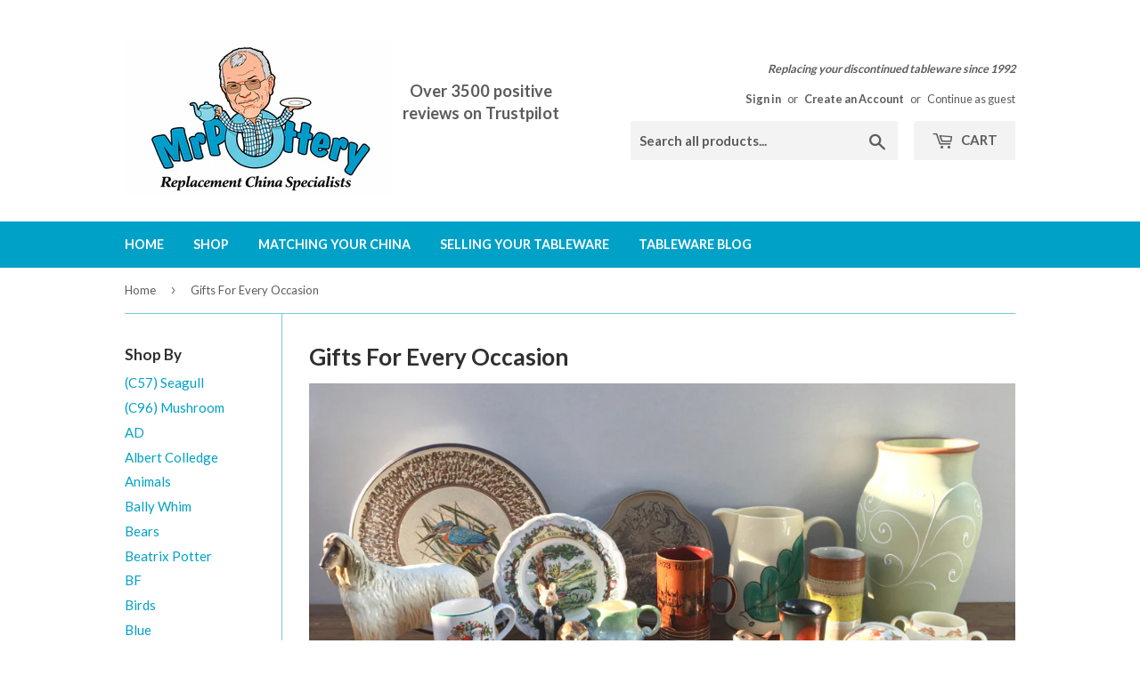

--- FILE ---
content_type: text/html; charset=utf-8
request_url: https://mrpottery.co.uk/collections/gifts-for-every-occasion
body_size: 32049
content:
<!doctype html>
<!--[if lt IE 7]><html class="no-js lt-ie9 lt-ie8 lt-ie7" lang="en"> <![endif]-->
<!--[if IE 7]><html class="no-js lt-ie9 lt-ie8" lang="en"> <![endif]-->
<!--[if IE 8]><html class="no-js lt-ie9" lang="en"> <![endif]-->
<!--[if IE 9 ]><html class="ie9 no-js"> <![endif]-->
<!--[if (gt IE 9)|!(IE)]><!--> <html class="no-touch no-js"> <!--<![endif]-->
<head>
<meta name="google-site-verification" content="ca4nLhCCLYi9AFQq6XVKhqbcP3hbSV-3JijN94BPPTA" />
  <!-- Basic page needs ================================================== -->
  <meta charset="utf-8">
  <meta http-equiv="X-UA-Compatible" content="IE=edge,chrome=1">

  
  <link rel="shortcut icon" href="//mrpottery.co.uk/cdn/shop/files/logo_favicon_25e74968-6989-4712-9279-11318ae51193_32x32.png?v=1737734621" type="image/png" />
  

  <!-- Title and description ================================================== -->
  <title>
  Gifts For Every Occasion &ndash; MrPottery
  </title>


  
    <meta name="description" content="Are you seeking that perfect gift? Looking for something for Christmas, a birthday, Mother&#39;s Day, Anniversary or another special occasion? Then why not browse our giftware collection. With a vast selection of decorative china and pottery from all the major potteries such as Denby, Hornsea, Lomonosov, Poole Pottery, Roy">
  
  
  <meta name="keywords" content="gifts for every occasion,discontinued,china,pottery,replacement,dishes,tableware">
  
  

  <!-- Product meta ================================================== -->
  
<meta property="og:site_name" content="MrPottery">
<meta property="og:url" content="https://mrpottery.co.uk/collections/gifts-for-every-occasion">
<meta property="og:title" content="Gifts For Every Occasion">
<meta property="og:type" content="website">
<meta property="og:description" content="Are you seeking that perfect gift? Looking for something for Christmas, a birthday, Mother&#39;s Day, Anniversary or another special occasion? Then why not browse our giftware collection. With a vast selection of decorative china and pottery from all the major potteries such as Denby, Hornsea, Lomonosov, Poole Pottery, Roy">



  <meta name="twitter:site" content="@MrPotteryUK">


  <meta name="twitter:card" content="summary">

<meta name="twitter:title" content="Gifts For Every Occasion">
<meta name="twitter:description" content="Are you seeking that perfect gift? Looking for something for Christmas, a birthday, Mother&#39;s Day, Anniversary or another special occasion? Then why not browse our giftware collection. With a vast selection of decorative china and pottery from all the major potteries such as Denby, Hornsea, Lomonosov, Poole Pottery, Roy">

  
  <meta name="google-site-verification" content="UdmICZIAoZZMSVUI6p-2KzMQOg7DDTv1OOmdRbBvNbo" />
  <meta name="p:domain_verify" content="fb97e17709df4f96b140876c348097e6"/>
  <meta name="msvalidate.01" content="1E56CD1E141A423615E804093DE3F4C5" />
  
  <!-- Trustpilot ================================================== -->
  <!-- TrustBox verification script --> 
  <script type="text/javascript" src="//widget.trustpilot.com/bootstrap/v5/tp.widget.bootstrap.min.js" async></script> 
  <!-- End Trustbox script -->
 
  <!-- Pinterest meta ================================================== -->
  <meta name="p:domain_verify" content="fb97e17709df4f96b140876c348097e6"/>
    <!-- End Pinterest verification meta -->
  

  <!-- Helpers ================================================== -->
  <link rel="canonical" href="https://mrpottery.co.uk/collections/gifts-for-every-occasion">
  <meta name="viewport" content="width=device-width,initial-scale=1">

  <!-- CSS ================================================== -->
  <link href="//mrpottery.co.uk/cdn/shop/t/2/assets/theme.scss.css?v=64481491307177911071769539758" rel="stylesheet" type="text/css" media="all" />
  
  
  
  <link href="//fonts.googleapis.com/css?family=Lato:400,700" rel="stylesheet" type="text/css" media="all" />


  


  



  <!-- Header hook for plugins ================================================== -->
  <script>window.performance && window.performance.mark && window.performance.mark('shopify.content_for_header.start');</script><meta name="google-site-verification" content="UdmICZIAoZZMSVUI6p-2KzMQOg7DDTv1OOmdRbBvNbo">
<meta id="shopify-digital-wallet" name="shopify-digital-wallet" content="/18630407/digital_wallets/dialog">
<meta name="shopify-checkout-api-token" content="13779cd1d96376804022396203a6418b">
<meta id="in-context-paypal-metadata" data-shop-id="18630407" data-venmo-supported="false" data-environment="production" data-locale="en_US" data-paypal-v4="true" data-currency="GBP">
<link rel="alternate" type="application/atom+xml" title="Feed" href="/collections/gifts-for-every-occasion.atom" />
<link rel="next" href="/collections/gifts-for-every-occasion?page=2">
<link rel="alternate" hreflang="x-default" href="https://mrpottery.co.uk/collections/gifts-for-every-occasion">
<link rel="alternate" hreflang="en" href="https://mrpottery.co.uk/collections/gifts-for-every-occasion">
<link rel="alternate" hreflang="de" href="https://mrpottery.co.uk/de/collections/gifts-for-every-occasion">
<link rel="alternate" hreflang="fr" href="https://mrpottery.co.uk/fr/collections/gifts-for-every-occasion">
<link rel="alternate" type="application/json+oembed" href="https://mrpottery.co.uk/collections/gifts-for-every-occasion.oembed">
<script async="async" src="/checkouts/internal/preloads.js?locale=en-GB"></script>
<link rel="preconnect" href="https://shop.app" crossorigin="anonymous">
<script async="async" src="https://shop.app/checkouts/internal/preloads.js?locale=en-GB&shop_id=18630407" crossorigin="anonymous"></script>
<script id="apple-pay-shop-capabilities" type="application/json">{"shopId":18630407,"countryCode":"GB","currencyCode":"GBP","merchantCapabilities":["supports3DS"],"merchantId":"gid:\/\/shopify\/Shop\/18630407","merchantName":"MrPottery","requiredBillingContactFields":["postalAddress","email","phone"],"requiredShippingContactFields":["postalAddress","email","phone"],"shippingType":"shipping","supportedNetworks":["visa","maestro","masterCard","amex","discover","elo"],"total":{"type":"pending","label":"MrPottery","amount":"1.00"},"shopifyPaymentsEnabled":true,"supportsSubscriptions":true}</script>
<script id="shopify-features" type="application/json">{"accessToken":"13779cd1d96376804022396203a6418b","betas":["rich-media-storefront-analytics"],"domain":"mrpottery.co.uk","predictiveSearch":true,"shopId":18630407,"locale":"en"}</script>
<script>var Shopify = Shopify || {};
Shopify.shop = "mrpottery.myshopify.com";
Shopify.locale = "en";
Shopify.currency = {"active":"GBP","rate":"1.0"};
Shopify.country = "GB";
Shopify.theme = {"name":"supply","id":163029065,"schema_name":"Supply","schema_version":"2.0.4","theme_store_id":679,"role":"main"};
Shopify.theme.handle = "null";
Shopify.theme.style = {"id":null,"handle":null};
Shopify.cdnHost = "mrpottery.co.uk/cdn";
Shopify.routes = Shopify.routes || {};
Shopify.routes.root = "/";</script>
<script type="module">!function(o){(o.Shopify=o.Shopify||{}).modules=!0}(window);</script>
<script>!function(o){function n(){var o=[];function n(){o.push(Array.prototype.slice.apply(arguments))}return n.q=o,n}var t=o.Shopify=o.Shopify||{};t.loadFeatures=n(),t.autoloadFeatures=n()}(window);</script>
<script>
  window.ShopifyPay = window.ShopifyPay || {};
  window.ShopifyPay.apiHost = "shop.app\/pay";
  window.ShopifyPay.redirectState = null;
</script>
<script id="shop-js-analytics" type="application/json">{"pageType":"collection"}</script>
<script defer="defer" async type="module" src="//mrpottery.co.uk/cdn/shopifycloud/shop-js/modules/v2/client.init-shop-cart-sync_BN7fPSNr.en.esm.js"></script>
<script defer="defer" async type="module" src="//mrpottery.co.uk/cdn/shopifycloud/shop-js/modules/v2/chunk.common_Cbph3Kss.esm.js"></script>
<script defer="defer" async type="module" src="//mrpottery.co.uk/cdn/shopifycloud/shop-js/modules/v2/chunk.modal_DKumMAJ1.esm.js"></script>
<script type="module">
  await import("//mrpottery.co.uk/cdn/shopifycloud/shop-js/modules/v2/client.init-shop-cart-sync_BN7fPSNr.en.esm.js");
await import("//mrpottery.co.uk/cdn/shopifycloud/shop-js/modules/v2/chunk.common_Cbph3Kss.esm.js");
await import("//mrpottery.co.uk/cdn/shopifycloud/shop-js/modules/v2/chunk.modal_DKumMAJ1.esm.js");

  window.Shopify.SignInWithShop?.initShopCartSync?.({"fedCMEnabled":true,"windoidEnabled":true});

</script>
<script>
  window.Shopify = window.Shopify || {};
  if (!window.Shopify.featureAssets) window.Shopify.featureAssets = {};
  window.Shopify.featureAssets['shop-js'] = {"shop-cart-sync":["modules/v2/client.shop-cart-sync_CJVUk8Jm.en.esm.js","modules/v2/chunk.common_Cbph3Kss.esm.js","modules/v2/chunk.modal_DKumMAJ1.esm.js"],"init-fed-cm":["modules/v2/client.init-fed-cm_7Fvt41F4.en.esm.js","modules/v2/chunk.common_Cbph3Kss.esm.js","modules/v2/chunk.modal_DKumMAJ1.esm.js"],"init-shop-email-lookup-coordinator":["modules/v2/client.init-shop-email-lookup-coordinator_Cc088_bR.en.esm.js","modules/v2/chunk.common_Cbph3Kss.esm.js","modules/v2/chunk.modal_DKumMAJ1.esm.js"],"init-windoid":["modules/v2/client.init-windoid_hPopwJRj.en.esm.js","modules/v2/chunk.common_Cbph3Kss.esm.js","modules/v2/chunk.modal_DKumMAJ1.esm.js"],"shop-button":["modules/v2/client.shop-button_B0jaPSNF.en.esm.js","modules/v2/chunk.common_Cbph3Kss.esm.js","modules/v2/chunk.modal_DKumMAJ1.esm.js"],"shop-cash-offers":["modules/v2/client.shop-cash-offers_DPIskqss.en.esm.js","modules/v2/chunk.common_Cbph3Kss.esm.js","modules/v2/chunk.modal_DKumMAJ1.esm.js"],"shop-toast-manager":["modules/v2/client.shop-toast-manager_CK7RT69O.en.esm.js","modules/v2/chunk.common_Cbph3Kss.esm.js","modules/v2/chunk.modal_DKumMAJ1.esm.js"],"init-shop-cart-sync":["modules/v2/client.init-shop-cart-sync_BN7fPSNr.en.esm.js","modules/v2/chunk.common_Cbph3Kss.esm.js","modules/v2/chunk.modal_DKumMAJ1.esm.js"],"init-customer-accounts-sign-up":["modules/v2/client.init-customer-accounts-sign-up_CfPf4CXf.en.esm.js","modules/v2/client.shop-login-button_DeIztwXF.en.esm.js","modules/v2/chunk.common_Cbph3Kss.esm.js","modules/v2/chunk.modal_DKumMAJ1.esm.js"],"pay-button":["modules/v2/client.pay-button_CgIwFSYN.en.esm.js","modules/v2/chunk.common_Cbph3Kss.esm.js","modules/v2/chunk.modal_DKumMAJ1.esm.js"],"init-customer-accounts":["modules/v2/client.init-customer-accounts_DQ3x16JI.en.esm.js","modules/v2/client.shop-login-button_DeIztwXF.en.esm.js","modules/v2/chunk.common_Cbph3Kss.esm.js","modules/v2/chunk.modal_DKumMAJ1.esm.js"],"avatar":["modules/v2/client.avatar_BTnouDA3.en.esm.js"],"init-shop-for-new-customer-accounts":["modules/v2/client.init-shop-for-new-customer-accounts_CsZy_esa.en.esm.js","modules/v2/client.shop-login-button_DeIztwXF.en.esm.js","modules/v2/chunk.common_Cbph3Kss.esm.js","modules/v2/chunk.modal_DKumMAJ1.esm.js"],"shop-follow-button":["modules/v2/client.shop-follow-button_BRMJjgGd.en.esm.js","modules/v2/chunk.common_Cbph3Kss.esm.js","modules/v2/chunk.modal_DKumMAJ1.esm.js"],"checkout-modal":["modules/v2/client.checkout-modal_B9Drz_yf.en.esm.js","modules/v2/chunk.common_Cbph3Kss.esm.js","modules/v2/chunk.modal_DKumMAJ1.esm.js"],"shop-login-button":["modules/v2/client.shop-login-button_DeIztwXF.en.esm.js","modules/v2/chunk.common_Cbph3Kss.esm.js","modules/v2/chunk.modal_DKumMAJ1.esm.js"],"lead-capture":["modules/v2/client.lead-capture_DXYzFM3R.en.esm.js","modules/v2/chunk.common_Cbph3Kss.esm.js","modules/v2/chunk.modal_DKumMAJ1.esm.js"],"shop-login":["modules/v2/client.shop-login_CA5pJqmO.en.esm.js","modules/v2/chunk.common_Cbph3Kss.esm.js","modules/v2/chunk.modal_DKumMAJ1.esm.js"],"payment-terms":["modules/v2/client.payment-terms_BxzfvcZJ.en.esm.js","modules/v2/chunk.common_Cbph3Kss.esm.js","modules/v2/chunk.modal_DKumMAJ1.esm.js"]};
</script>
<script>(function() {
  var isLoaded = false;
  function asyncLoad() {
    if (isLoaded) return;
    isLoaded = true;
    var urls = ["\/\/social-login.oxiapps.com\/api\/init?shop=mrpottery.myshopify.com","\/\/www.powr.io\/powr.js?powr-token=mrpottery.myshopify.com\u0026external-type=shopify\u0026shop=mrpottery.myshopify.com","https:\/\/ecommplugins-trustboxsettings.trustpilot.com\/mrpottery.myshopify.com.js?settings=1575385029811\u0026shop=mrpottery.myshopify.com","https:\/\/ecommplugins-scripts.trustpilot.com\/v2.1\/js\/header.min.js?settings=eyJrZXkiOiJnUjU5VE9CVk5nT3g1M3pzIn0=\u0026shop=mrpottery.myshopify.com","https:\/\/d23dclunsivw3h.cloudfront.net\/redirect-app.js?shop=mrpottery.myshopify.com","https:\/\/cdncozyantitheft.addons.business\/js\/script_tags\/mrpottery\/s4KfqG1sKCEIS6VKU71VFa6IcYDEZKLH.js?shop=mrpottery.myshopify.com","https:\/\/app.seasoneffects.com\/get_script\/c3a33a30458c11ecab724e7367d5e7eb.js?v=186856\u0026shop=mrpottery.myshopify.com","https:\/\/trust.conversionbear.com\/script?app=trust_badge\u0026shop=mrpottery.myshopify.com","\/\/cdn.shopify.com\/s\/files\/1\/0875\/2064\/files\/salespush-1.0.0.min.js?shop=mrpottery.myshopify.com","https:\/\/cdn.nfcube.com\/instafeed-d29468da5fd28b43944970934e37d313.js?shop=mrpottery.myshopify.com","https:\/\/cdn.hextom.com\/js\/quickannouncementbar.js?shop=mrpottery.myshopify.com","https:\/\/cdn.hextom.com\/js\/freeshippingbar.js?shop=mrpottery.myshopify.com","https:\/\/cloudsearch-1f874.kxcdn.com\/shopify.js?srp=\/a\/search\u0026appEmbedOnly=1\u0026shop=mrpottery.myshopify.com"];
    for (var i = 0; i < urls.length; i++) {
      var s = document.createElement('script');
      s.type = 'text/javascript';
      s.async = true;
      s.src = urls[i];
      var x = document.getElementsByTagName('script')[0];
      x.parentNode.insertBefore(s, x);
    }
  };
  if(window.attachEvent) {
    window.attachEvent('onload', asyncLoad);
  } else {
    window.addEventListener('load', asyncLoad, false);
  }
})();</script>
<script id="__st">var __st={"a":18630407,"offset":0,"reqid":"b80c0298-fb3c-4db7-acbe-46658acf4b72-1769911744","pageurl":"mrpottery.co.uk\/collections\/gifts-for-every-occasion","u":"2ad72619eefa","p":"collection","rtyp":"collection","rid":84038516814};</script>
<script>window.ShopifyPaypalV4VisibilityTracking = true;</script>
<script id="captcha-bootstrap">!function(){'use strict';const t='contact',e='account',n='new_comment',o=[[t,t],['blogs',n],['comments',n],[t,'customer']],c=[[e,'customer_login'],[e,'guest_login'],[e,'recover_customer_password'],[e,'create_customer']],r=t=>t.map((([t,e])=>`form[action*='/${t}']:not([data-nocaptcha='true']) input[name='form_type'][value='${e}']`)).join(','),a=t=>()=>t?[...document.querySelectorAll(t)].map((t=>t.form)):[];function s(){const t=[...o],e=r(t);return a(e)}const i='password',u='form_key',d=['recaptcha-v3-token','g-recaptcha-response','h-captcha-response',i],f=()=>{try{return window.sessionStorage}catch{return}},m='__shopify_v',_=t=>t.elements[u];function p(t,e,n=!1){try{const o=window.sessionStorage,c=JSON.parse(o.getItem(e)),{data:r}=function(t){const{data:e,action:n}=t;return t[m]||n?{data:e,action:n}:{data:t,action:n}}(c);for(const[e,n]of Object.entries(r))t.elements[e]&&(t.elements[e].value=n);n&&o.removeItem(e)}catch(o){console.error('form repopulation failed',{error:o})}}const l='form_type',E='cptcha';function T(t){t.dataset[E]=!0}const w=window,h=w.document,L='Shopify',v='ce_forms',y='captcha';let A=!1;((t,e)=>{const n=(g='f06e6c50-85a8-45c8-87d0-21a2b65856fe',I='https://cdn.shopify.com/shopifycloud/storefront-forms-hcaptcha/ce_storefront_forms_captcha_hcaptcha.v1.5.2.iife.js',D={infoText:'Protected by hCaptcha',privacyText:'Privacy',termsText:'Terms'},(t,e,n)=>{const o=w[L][v],c=o.bindForm;if(c)return c(t,g,e,D).then(n);var r;o.q.push([[t,g,e,D],n]),r=I,A||(h.body.append(Object.assign(h.createElement('script'),{id:'captcha-provider',async:!0,src:r})),A=!0)});var g,I,D;w[L]=w[L]||{},w[L][v]=w[L][v]||{},w[L][v].q=[],w[L][y]=w[L][y]||{},w[L][y].protect=function(t,e){n(t,void 0,e),T(t)},Object.freeze(w[L][y]),function(t,e,n,w,h,L){const[v,y,A,g]=function(t,e,n){const i=e?o:[],u=t?c:[],d=[...i,...u],f=r(d),m=r(i),_=r(d.filter((([t,e])=>n.includes(e))));return[a(f),a(m),a(_),s()]}(w,h,L),I=t=>{const e=t.target;return e instanceof HTMLFormElement?e:e&&e.form},D=t=>v().includes(t);t.addEventListener('submit',(t=>{const e=I(t);if(!e)return;const n=D(e)&&!e.dataset.hcaptchaBound&&!e.dataset.recaptchaBound,o=_(e),c=g().includes(e)&&(!o||!o.value);(n||c)&&t.preventDefault(),c&&!n&&(function(t){try{if(!f())return;!function(t){const e=f();if(!e)return;const n=_(t);if(!n)return;const o=n.value;o&&e.removeItem(o)}(t);const e=Array.from(Array(32),(()=>Math.random().toString(36)[2])).join('');!function(t,e){_(t)||t.append(Object.assign(document.createElement('input'),{type:'hidden',name:u})),t.elements[u].value=e}(t,e),function(t,e){const n=f();if(!n)return;const o=[...t.querySelectorAll(`input[type='${i}']`)].map((({name:t})=>t)),c=[...d,...o],r={};for(const[a,s]of new FormData(t).entries())c.includes(a)||(r[a]=s);n.setItem(e,JSON.stringify({[m]:1,action:t.action,data:r}))}(t,e)}catch(e){console.error('failed to persist form',e)}}(e),e.submit())}));const S=(t,e)=>{t&&!t.dataset[E]&&(n(t,e.some((e=>e===t))),T(t))};for(const o of['focusin','change'])t.addEventListener(o,(t=>{const e=I(t);D(e)&&S(e,y())}));const B=e.get('form_key'),M=e.get(l),P=B&&M;t.addEventListener('DOMContentLoaded',(()=>{const t=y();if(P)for(const e of t)e.elements[l].value===M&&p(e,B);[...new Set([...A(),...v().filter((t=>'true'===t.dataset.shopifyCaptcha))])].forEach((e=>S(e,t)))}))}(h,new URLSearchParams(w.location.search),n,t,e,['guest_login'])})(!0,!0)}();</script>
<script integrity="sha256-4kQ18oKyAcykRKYeNunJcIwy7WH5gtpwJnB7kiuLZ1E=" data-source-attribution="shopify.loadfeatures" defer="defer" src="//mrpottery.co.uk/cdn/shopifycloud/storefront/assets/storefront/load_feature-a0a9edcb.js" crossorigin="anonymous"></script>
<script crossorigin="anonymous" defer="defer" src="//mrpottery.co.uk/cdn/shopifycloud/storefront/assets/shopify_pay/storefront-65b4c6d7.js?v=20250812"></script>
<script data-source-attribution="shopify.dynamic_checkout.dynamic.init">var Shopify=Shopify||{};Shopify.PaymentButton=Shopify.PaymentButton||{isStorefrontPortableWallets:!0,init:function(){window.Shopify.PaymentButton.init=function(){};var t=document.createElement("script");t.src="https://mrpottery.co.uk/cdn/shopifycloud/portable-wallets/latest/portable-wallets.en.js",t.type="module",document.head.appendChild(t)}};
</script>
<script data-source-attribution="shopify.dynamic_checkout.buyer_consent">
  function portableWalletsHideBuyerConsent(e){var t=document.getElementById("shopify-buyer-consent"),n=document.getElementById("shopify-subscription-policy-button");t&&n&&(t.classList.add("hidden"),t.setAttribute("aria-hidden","true"),n.removeEventListener("click",e))}function portableWalletsShowBuyerConsent(e){var t=document.getElementById("shopify-buyer-consent"),n=document.getElementById("shopify-subscription-policy-button");t&&n&&(t.classList.remove("hidden"),t.removeAttribute("aria-hidden"),n.addEventListener("click",e))}window.Shopify?.PaymentButton&&(window.Shopify.PaymentButton.hideBuyerConsent=portableWalletsHideBuyerConsent,window.Shopify.PaymentButton.showBuyerConsent=portableWalletsShowBuyerConsent);
</script>
<script data-source-attribution="shopify.dynamic_checkout.cart.bootstrap">document.addEventListener("DOMContentLoaded",(function(){function t(){return document.querySelector("shopify-accelerated-checkout-cart, shopify-accelerated-checkout")}if(t())Shopify.PaymentButton.init();else{new MutationObserver((function(e,n){t()&&(Shopify.PaymentButton.init(),n.disconnect())})).observe(document.body,{childList:!0,subtree:!0})}}));
</script>
<script id='scb4127' type='text/javascript' async='' src='https://mrpottery.co.uk/cdn/shopifycloud/privacy-banner/storefront-banner.js'></script><link id="shopify-accelerated-checkout-styles" rel="stylesheet" media="screen" href="https://mrpottery.co.uk/cdn/shopifycloud/portable-wallets/latest/accelerated-checkout-backwards-compat.css" crossorigin="anonymous">
<style id="shopify-accelerated-checkout-cart">
        #shopify-buyer-consent {
  margin-top: 1em;
  display: inline-block;
  width: 100%;
}

#shopify-buyer-consent.hidden {
  display: none;
}

#shopify-subscription-policy-button {
  background: none;
  border: none;
  padding: 0;
  text-decoration: underline;
  font-size: inherit;
  cursor: pointer;
}

#shopify-subscription-policy-button::before {
  box-shadow: none;
}

      </style>

<script>window.performance && window.performance.mark && window.performance.mark('shopify.content_for_header.end');</script>

  

<!--[if lt IE 9]>
<script src="//cdnjs.cloudflare.com/ajax/libs/html5shiv/3.7.2/html5shiv.min.js" type="text/javascript"></script>
<script src="//mrpottery.co.uk/cdn/shop/t/2/assets/respond.min.js?v=16219" type="text/javascript"></script>
<link href="//mrpottery.co.uk/cdn/shop/t/2/assets/respond-proxy.html" id="respond-proxy" rel="respond-proxy" />
<link href="//mrpottery.co.uk/search?q=1132def3c2e027944fadd6127d95e9b8" id="respond-redirect" rel="respond-redirect" />
<script src="//mrpottery.co.uk/search?q=1132def3c2e027944fadd6127d95e9b8" type="text/javascript"></script>
<![endif]-->
<!--[if (lte IE 9) ]><script src="//mrpottery.co.uk/cdn/shop/t/2/assets/match-media.min.js?v=16219" type="text/javascript"></script><![endif]-->


  
  

  <script src="//ajax.googleapis.com/ajax/libs/jquery/1.11.0/jquery.min.js" type="text/javascript"></script>


  <!--[if (gt IE 9)|!(IE)]><!--><script src="//mrpottery.co.uk/cdn/shop/t/2/assets/vendor.js?v=77006336269012142731490047673" defer="defer"></script><!--<![endif]-->
  <!--[if lte IE 9]><script src="//mrpottery.co.uk/cdn/shop/t/2/assets/vendor.js?v=77006336269012142731490047673"></script><![endif]-->

  <!--[if (gt IE 9)|!(IE)]><!--><script src="//mrpottery.co.uk/cdn/shop/t/2/assets/theme.js?v=137909253330362776571707597520" defer="defer"></script><!--<![endif]-->
  <!--[if lte IE 9]><script src="//mrpottery.co.uk/cdn/shop/t/2/assets/theme.js?v=137909253330362776571707597520"></script><![endif]-->




  







<!-- Global site tag (gtag.js) - AdWords: 1070928443 -->
<script async src="https://www.googletagmanager.com/gtag/js?id=AW-1070928443"></script>
<script>
  window.dataLayer = window.dataLayer || [];
  function gtag(){dataLayer.push(arguments);}
  gtag('js', new Date());

  gtag('config', 'AW-1070928443');
</script>  

<!-- BeginConsistentCartAddon --><script>Shopify.customer_logged_in = false ;Shopify.customer_email = "" ;Shopify.log_uuids = true;</script><!-- EndConsistentCartAddon -->
<script src="//staticxx.s3.amazonaws.com/aio_stats_lib_v1.min.js?v=1.0"></script>  <script>
  !function(t,n){function o(n){var o=t.getElementsByTagName("script")[0],i=t.createElement("script");i.src=n,i.crossOrigin="",o.parentNode.insertBefore(i,o)}if(!n.isLoyaltyLion){window.loyaltylion=n,void 0===window.lion&&(window.lion=n),n.version=2,n.isLoyaltyLion=!0;var i=new Date,e=i.getFullYear().toString()+i.getMonth().toString()+i.getDate().toString();o("https://sdk.loyaltylion.net/static/2/loader.js?t="+e);var r=!1;n.init=function(t){if(r)throw new Error("Cannot call lion.init more than once");r=!0;var a=n._token=t.token;if(!a)throw new Error("Token must be supplied to lion.init");for(var l=[],s="_push configure bootstrap shutdown on removeListener authenticateCustomer".split(" "),c=0;c<s.length;c+=1)!function(t,n){t[n]=function(){l.push([n,Array.prototype.slice.call(arguments,0)])}}(n,s[c]);o("https://sdk.loyaltylion.net/sdk/start/"+a+".js?t="+e+i.getHours().toString()),n._initData=t,n._buffer=l}}}(document,window.loyaltylion||[]);

  
    
      loyaltylion.init({ token: "36fb8a4ea242fa9aa580272e01588f0a" });
    
  
</script>
<style>.hc-sale-tag{z-index:2;position:absolute!important;top:12px;left:12px;display:inline-block;background:#fb485e;color:#ffffff;height:42px;width:42px;text-align:center;vertical-align:middle;font-weight:700;font-size:14px;line-height:42px;-webkit-transform:rotate(-30deg);transform:rotate(-30deg)}.hc-sale-tag:after,.hc-sale-tag:before{content:"";position:absolute;background:inherit;height:inherit;width:inherit;top:0;left:0;z-index:-1;-webkit-transform:rotate(30deg);transform:rotate(30deg)}.hc-sale-tag:after{-webkit-transform:rotate(-30deg);transform:rotate(-30deg)}@media screen and (max-width: 680px){.hc-sale-tag{width:32px;height:32px;line-height:32px;font-size:11px;top:6px;left:6px;}}.hc-sale-tag{background:#fb485e!important;color:#ffffff!important;}.hc-sale-tag span{color:#ffffff!important}.hc-sale-tag span:before{content:"-"}.product-grid-image--centered{position:relative;}</style><script>document.addEventListener("DOMContentLoaded",function(){"undefined"!=typeof hcVariants&&function(e){function t(e,t,a){return function(){if(a)return t.apply(this,arguments),e.apply(this,arguments);var n=e.apply(this,arguments);return t.apply(this,arguments),n}}var a=null;function n(){var t=window.location.search.replace(/.*variant=(\d+).*/,"$1");t&&t!=a&&(a=t,e(t))}window.history.pushState=t(history.pushState,n),window.history.replaceState=t(history.replaceState,n),window.addEventListener("popstate",n)}(function(e){let t=null;for(var a=0;a<hcVariants.length;a++)if(hcVariants[a].id==e){t=hcVariants[a];var n=document.querySelectorAll(".hc-product-page.hc-sale-tag");if(t.compare_at_price&&t.compare_at_price>t.price){var r=100*(t.compare_at_price-t.price)/t.compare_at_price;if(null!=r)for(a=0;a<n.length;a++)n[a].childNodes[0].textContent=r.toFixed(0)+"%",n[a].style.display="block";else for(a=0;a<n.length;a++)n[a].style.display="none"}else for(a=0;a<n.length;a++)n[a].style.display="none";break}})});</script>
<!-- BEGIN app block: shopify://apps/xcloud-search-product-filter/blocks/cloudsearch_opt/8ddbd0bf-e311-492e-ab28-69d0ad268fac --><!-- END app block --><!-- BEGIN app block: shopify://apps/tipo-related-products/blocks/app-embed/75cf2d86-3988-45e7-8f28-ada23c99704f --><script type="text/javascript">
  
    
    
    var Globo = Globo || {};
    window.Globo.RelatedProducts = window.Globo.RelatedProducts || {}; window.moneyFormat = "£{{amount}}"; window.shopCurrency = "GBP";
    window.globoRelatedProductsConfig = {
      __webpack_public_path__ : "https://cdn.shopify.com/extensions/019c12f3-7254-7daf-8983-ca6ef431dc6d/globo-also-bought-cross-sell-126/assets/", apiUrl: "https://related-products.globo.io/api", alternateApiUrl: "https://related-products.globo.io",
      shop: "mrpottery.myshopify.com", domain: "mrpottery.co.uk",themeOs20: true, page: 'collection',
      customer:null,
      urls:  { search: "\/search", collection: "\/collections" },
      translation: {"add_to_cart":"Add to cart","added_to_cart":"Added to cart","add_selected_to_cart":"Add selected to cart","added_selected_to_cart":"Added selected to cart","sale":"Sale","total_price":"Total price:","this_item":"This item:","sold_out":"Sold out"},
      settings: {"redirect":true,"new_tab":false,"image_ratio":"350:350","discount":{"enable":true,"condition":"any","type":"percentage","value":5},"sold_out":false,"carousel_autoplay":true,"carousel_disable_in_mobile":true,"carousel_loop":true},
      boughtTogetherIds: {},
      trendingProducts: [6708793999536,8017119478003,1418453712974,15383773806979,15526230393219,7560719892723,2379259084878,3541573861454,4256237158478,7560737489139,7576371396851,7560740503795,9820618505,110124302345,9817709257,10379736329,9818057161,1316664934478,7576364318963,7576366809331,9818603529,10407260105,7560714748147,1404732735566,9319019593,4585420652622,9817640457,2360524210254,171737022473,15452888498563,15422353801603,1416631091278,8924965175539,9318149257,1391288844366,7446832840947,9138809481,35707420681,37381701641,1325508231246,7560736997619,226554839049,4646978060366,15294446174595,4034353332302,4785816600654,8931953606899,4256274317390,1325521829966,9777684617],
      productBoughtTogether: {"type":"product_bought_together","enable":false,"title":{"text":"Bought together","color":"#212121","fontSize":"25","align":"left"},"limit":3,"maxWidth":1170,"conditions":[{"id":"bought_together","name":"Bought together","status":1},{"id":"manual","name":"Manual","status":1},{"id":"vendor","name":"Same current product vendor","status":1,"type":"same"},{"id":"type","name":"Same current product type","position":3,"status":1,"type":"same"},{"id":"collection","name":"Same current product collection","status":1,"type":"same"},{"id":"tags","name":"Same current product tags","status":1,"type":"same"},{"id":"global","name":"Products Tagged By \"Recommendation\"","status":1}],"template":{"id":"2","elements":["price","addToCartBtn","variantSelector","saleLabel"],"productTitle":{"fontSize":"15","color":"#212121"},"productPrice":{"fontSize":"14","color":"#212121"},"productOldPrice":{"fontSize":16,"color":"#919191"},"button":{"fontSize":"14","color":"#ffffff","backgroundColor":"#212121"},"saleLabel":{"color":"#fff","backgroundColor":"#c00000"},"this_item":true},"random":false,"subtitle":{"text":null,"color":"#000000","fontSize":18},"selected":true,"discount":true},
      productRelated: {"type":"product_related","enable":true,"title":{"text":"You may also be interested in...","color":"#212121","fontSize":"25","align":"left"},"limit":10,"maxWidth":1170,"conditions":[{"id":"manual","name":"Manual","status":0},{"id":"bought_together","name":"Bought together","status":1},{"id":"collection","name":"Same current product collection","status":1,"type":"same","rules":[]},{"id":"vendor","name":"Same current product vendor","status":0,"type":"same"},{"id":"type","name":"Same current product type","position":3,"status":0,"type":"same"},{"id":"tags","name":"Same current product tags","status":0,"type":"same"},{"id":"global","name":"Products Tagged By \"Recommendation\"","status":0}],"template":{"id":"1","elements":["price","addToCartBtn","variantSelector","saleLabel"],"productTitle":{"fontSize":"15","color":"#212121"},"productPrice":{"fontSize":"14","color":"#212121"},"productOldPrice":{"fontSize":16,"color":"#919191"},"button":{"fontSize":"15","color":"#ffffff","backgroundColor":"#00a1c7"},"saleLabel":{"color":"#fff","backgroundColor":"#c00000"}},"random":false,"subtitle":{"text":"Get 5% off if you add to cart now!","color":"#000000","fontSize":18},"selected":true,"discount":true},
      cart: {"type":"cart","enable":false,"title":{"text":"Related products","color":"#212121","fontSize":"20","align":"left"},"limit":5,"maxWidth":1170,"conditions":[{"id":"manual","name":"Manual","status":0},{"id":"bought_together","name":"Bought together","status":1},{"id":"tags","name":"Same current product tags","status":0,"type":"same"},{"id":"global","name":"Products Tagged By \"Recommendation\"","status":0}],"template":{"id":"3","elements":["price","addToCartBtn","variantSelector","saleLabel"],"productTitle":{"fontSize":"14","color":"#212121"},"productPrice":{"fontSize":"14","color":"#212121"},"productOldPrice":{"fontSize":16,"color":"#919191"},"button":{"fontSize":"15","color":"#ffffff","backgroundColor":"#212121"},"saleLabel":{"color":"#fff","backgroundColor":"#c00000"}},"random":false,"subtitle":{"text":null,"color":"#000000","fontSize":18},"selected":true,"discount":true},
      basis_collection_handle: 'globo_basis_collection',
      widgets: [],
      offers: [],
      view_name: 'globo.alsobought', cart_properties_name: '_bundle', upsell_properties_name: '_upsell_bundle',
      discounted_ids: [],discount_min_amount: 0,offerdiscounted_ids: [],offerdiscount_min_amount: 0,data: {},cartdata:{ ids: [],handles: [], vendors: [], types: [], tags: [], collections: [] },upselldatas:{},cartitems:[],cartitemhandles: [],manualCollectionsDatas: {},layouts: [],
      no_image_url: "https://cdn.shopify.com/s/images/admin/no-image-large.gif",
      manualRecommendations:[], manualVendors:[], manualTags:[], manualProductTypes:[], manualCollections:[],
      app_version : 2,
      collection_handle: "gifts-for-every-occasion", curPlan :  "BASIC" ,
    }; globoRelatedProductsConfig.settings.hidewatermark= true;
     globoRelatedProductsConfig.manualCollections = []; globoRelatedProductsConfig.manualProductTypes = []; globoRelatedProductsConfig.manualTags = []; globoRelatedProductsConfig.manualVendors = [];   
</script>
<style>
  
</style>
<script>
  document.addEventListener('DOMContentLoaded', function () {
    document.querySelectorAll('[class*=globo_widget_]').forEach(function (el) {
      if (el.clientWidth < 600) {
        el.classList.add('globo_widget_mobile');
      }
    });
  });
</script>

<!-- BEGIN app snippet: globo-alsobought-style -->
<style>
    .ga-products-box .ga-product_image:after{padding-top:100%;}
    @media only screen and (max-width:749px){.return-link-wrapper{margin-bottom:0 !important;}}
    
        
        
            
                
                
                  .ga-products-box .ga-product_image:after{padding-top:100.0%;}
                
            
        
    
    
        

        


        
        #ga-cart{max-width:1170px;margin:15px auto;} #ga-cart h2{color:#212121;font-size:20px;text-align:left;}  #ga-cart .ga-subtitle{color:#000000;font-size:18px;text-align:left;}  #ga-cart .ga-product_title, #ga-cart select.ga-product_variant_select{color:#212121;font-size:14px;} #ga-cart span.ga-product_price{color:#212121;font-size:14px;}  #ga-cart .ga-product_oldprice{color:#919191;font-size:16px;}  #ga-cart button.ga-product_addtocart, #ga-cart button.ga-addalltocart{color:#ffffff;background-color:#212121;font-size:15px;} #ga-cart .ga-label_sale{color:#fff;background-color:#c00000;}
    </style>
<!-- END app snippet --><!-- BEGIN app snippet: globo-alsobought-template -->
<script id="globoRelatedProductsTemplate2" type="template/html">
  {% if box.template.id == 1 or box.template.id == '1' %}
  <div id="{{box.id}}" data-title="{{box.title.text | escape}}" class="ga ga-template_1 ga-products-box ga-template_themeid_{{ theme_store_id  }}"> {% if box.title and box.title.text and box.title.text != '' %} <h2 class="ga-title section-title"> <span>{{box.title.text}}</span> </h2> {% endif %} {% if box.subtitle and box.subtitle.text and box.subtitle.text != '' %} <div class="ga-subtitle">{{box.subtitle.text}}</div> {% endif %} <div class="ga-products"> <div class="ga-carousel_wrapper"> <div class="ga-carousel gowl-carousel" data-products-count="{{products.size}}"> {% for product in products %} {% assign first_available_variant = false %} {% for variant in product.variants %} {% if first_available_variant == false and variant.available %} {% assign first_available_variant = variant %} {% endif %} {% endfor %} {% if first_available_variant == false %} {% assign first_available_variant = product.variants[0] %} {% endif %} {% if product.images[0] %} {% assign featured_image = product.images[0] | img_url: '350x' %} {% else %} {% assign featured_image = no_image_url | img_url: '350x' %} {% endif %} <div class="ga-product" data-product-id="{{product.id}}"> <a {% if settings.new_tab %} target="_blank" {% endif %} href="/products/{{product.handle}}"> {% if box.template.elements contains 'saleLabel' and first_available_variant.compare_at_price > first_available_variant.price %} <span class="ga-label ga-label_sale">{{translation.sale}}</span> {% endif %} {% unless product.available %} <span class="ga-label ga-label_sold">{{translation.sold_out}}</span> {% endunless %} <div class="ga-product_image ga-product_image_{{product.id}}" id="ga-product_image_{{product.id}}" style="background-image: url('{{featured_image}}')"> <span></span> </div> </a> <a class="ga-product_title  " {% if settings.new_tab %} target="_blank" {% endif %} href="/products/{{product.handle}}">{{product.title}}</a> {% assign variants_size = product.variants | size %} <div class="ga-product_variants-container{% unless box.template.elements contains 'variantSelector' %} ga-hide{% endunless %}"> <select aria-label="Variant" class="ga-product_variant_select {% if variants_size == 1 %}ga-hide{% endif %}"> {% for variant in product.variants %} <option {% if first_available_variant.id == variant.id %} selected {% endif %} {% unless variant.available %} disabled {% endunless %} data-image="{% if variant.featured_image %}{{variant.featured_image.src | img_url: '350x'}}{% else %}{{featured_image}}{% endif %}" data-available="{{variant.available}}" data-compare_at_price="{{variant.compare_at_price}}" data-price="{{variant.price}}" value="{{variant.id}}">{{variant.title}} {% unless variant.available %} - {{translation.sold_out}} {% endunless %} </option> {% endfor %} </select> </div> {% if settings.setHideprice %} {% else %} {% if box.template.elements contains 'price' %} <span class="ga-product_price-container"> <span class="ga-product_price money   {% if first_available_variant.compare_at_price > first_available_variant.price %} ga-product_have_oldprice {% endif %}">{{first_available_variant.price | money}}</span> {% if first_available_variant.compare_at_price > first_available_variant.price %} <s class="ga-product_oldprice money">{{first_available_variant.compare_at_price | money}}</s> {% endif %} </span> {% endif %} {% if box.template.elements contains 'addToCartBtn' %} <button class="ga-product_addtocart" type="button" data-add="{{translation.add_to_cart}}" data-added="{{translation.added_to_cart}}">{{translation.add_to_cart}}</button> {% endif %} {% endif %} </div> {% endfor %} </div> </div> {%- unless settings.hidewatermark == true -%} <p style="text-align: right;font-size:small;display: inline-block !important; width: 100%;">{% if settings.copyright !='' %}{{ settings.copyright }}{%- endif -%}</p>{%- endunless -%} </div> </div>
  {% elsif box.template.id == 2 or box.template.id == '2' %}
  <div id="{{box.id}}" data-title="{{box.title.text | escape}}" class="ga ga-template_2 ga-products-box "> {% if box.title and box.title.text and box.title.text != '' %} <h2 class="ga-title section-title "> <span>{{box.title.text}}</span> </h2> {% endif %} {% if box.subtitle and box.subtitle.text and box.subtitle.text != '' %} <div class="ga-subtitle">{{box.subtitle.text}}</div> {% endif %} {% assign total_price = 0 %} {% assign total_sale_price = 0 %} <div class="ga-products"> <div class="ga-products_image"> {% for product in products %} {% assign first_available_variant = false %} {% for variant in product.variants %} {% if first_available_variant == false and variant.available %} {% assign first_available_variant = variant %} {% endif %} {% endfor %} {% if first_available_variant == false %} {% assign first_available_variant = product.variants[0] %} {% endif %} {% if first_available_variant.available and box.template.selected %} {% assign total_price = total_price | plus: first_available_variant.price %} {% if first_available_variant.compare_at_price > first_available_variant.price %} {% assign total_sale_price = total_sale_price | plus: first_available_variant.compare_at_price %} {% else %} {% assign total_sale_price = total_sale_price | plus: first_available_variant.price %} {% endif %} {% endif %} {% if product.images[0] %} {% assign featured_image = product.images[0] | img_url: '350x' %} {% else %} {% assign featured_image = no_image_url | img_url: '350x' %} {% endif %} <div class="ga-product {% if forloop.last %}last{% endif %}" id="ga-product_{{product.id}}"> <a {% if settings.new_tab %} target="_blank" {% endif %} href="/products/{{product.handle}}"> {% unless product.available %} <span class="ga-label ga-label_sold">{{translation.sold_out}}</span> {% endunless %} <img class="ga-product_image_{{product.id}}" id="ga-product_image_{{product.id}}" src="{{featured_image}}" alt="{{product.title}}"/> </a> </div> {% endfor %} {% if settings.setHideprice %} {% else %} <div class="ga-product-form {% unless total_price > 0 %}ga-hide{% endunless %}"> {% if box.template.elements contains 'price' %} <div> {{translation.total_price}} <span class="ga-product_price ga-product_totalprice money">{{total_price | money}}</span> <span class="ga-product_oldprice ga-product_total_sale_price money {% if total_price >= total_sale_price %} ga-hide {% endif %}">{{ total_sale_price | money}}</span> </div> {% endif %} {% if box.template.elements contains 'addToCartBtn' %} <button class="ga-addalltocart" type="button" data-add="{{translation.add_selected_to_cart}}" data-added="{{translation.added_selected_to_cart}}">{{translation.add_selected_to_cart}}</button> {% endif %} </div> {% endif %} </div> </div> <ul class="ga-products-input"> {% for product in products %} {% assign first_available_variant = false %} {% for variant in product.variants %} {% if first_available_variant == false and variant.available %} {% assign first_available_variant = variant %} {% endif %} {% endfor %} {% if first_available_variant == false %} {% assign first_available_variant = product.variants[0] %} {% endif %} {% if product.images[0] %} {% assign featured_image = product.images[0] | img_url: '350x' %} {% else %} {% assign featured_image = no_image_url | img_url: '350x' %} {% endif %} <li class="ga-product{% unless box.template.selected %} ga-deactive{% endunless %}" data-product-id="{{product.id}}"> <input {% unless product.available %} disabled {% endunless %} class="selectedItem" {% if box.template.selected and product.available == true %} checked {% endif %} type="checkbox" value="{{product.id}}"/> <a class="ga-product_title" {% if settings.new_tab %} target="_blank" {% endif %} href="/products/{{product.handle}}"> {% if product.id == cur_product_id %} <strong>{{translation.this_item}} </strong> {% endif %} {{product.title}} {% unless product.available %} - {{translation.sold_out}} {% endunless %} </a> {% assign variants_size = product.variants | size %} <div class="ga-product_variants-container{% unless box.template.elements contains 'variantSelector' %} ga-hide{% endunless %}"> <select {% unless product.available %} disabled {% endunless %} aria-label="Variant" class="ga-product_variant_select {% if variants_size == 1 %}ga-hide{% endif %}"> {% for variant in product.variants %} <option {% if first_available_variant.id == variant.id %} selected {% endif %} {% unless variant.available %} disabled {% endunless %} data-image="{% if variant.featured_image %}{{variant.featured_image.src | img_url: '100x'}}{% else %}{{featured_image}}{% endif %}" data-available="{{variant.available}}" data-compare_at_price="{{variant.compare_at_price}}" data-price="{{variant.price}}" value="{{variant.id}}">{{variant.title}} {% unless variant.available %} - {{translation.sold_out}} {% endunless %} </option> {% endfor %} </select> </div> {% if settings.setHideprice %} {% else %} {% if box.template.elements contains 'price' %} <span class="ga-product_price-container"> <span class="ga-product_price money   {% if first_available_variant.compare_at_price > first_available_variant.price %} ga-product_have_oldprice {% endif %}">{{first_available_variant.price | money}}</span> {% if first_available_variant.compare_at_price > first_available_variant.price %} <s class="ga-product_oldprice money">{{first_available_variant.compare_at_price | money}}</s> {% endif %} </span> {% endif %} {% endif %} </li> {% endfor %} </ul> {%- unless settings.hidewatermark == true -%} <p style="text-align: right;font-size:small;display: inline-block !important; width: 100%;"> {% if settings.copyright !='' %} {{ settings.copyright }} {%- endif -%} </p> {%- endunless -%} </div>
  {% elsif box.template.id == 3 or box.template.id == '3' %}
  <div id="{{box.id}}" data-title="{{box.title.text | escape}}" class="ga ga-template_3 ga-products-box  "> {% if box.title and box.title.text and box.title.text != '' %} <h2 class="ga-title section-title "> <span>{{box.title.text}}</span> </h2> {% endif %} {% if box.subtitle and box.subtitle.text and box.subtitle.text != '' %} <div class="ga-subtitle">{{box.subtitle.text}}</div> {% endif %} {% assign total_price = 0 %} {% assign total_sale_price = 0 %} <div class="ga-products"> <ul class="ga-products-table"> {% for product in products %} {% assign first_available_variant = false %} {% for variant in product.variants %} {% if first_available_variant == false and variant.available %} {% assign first_available_variant = variant %} {% endif %} {% endfor %} {% if first_available_variant == false %} {% assign first_available_variant = product.variants[0] %} {% endif %} {% if first_available_variant.available and box.template.selected %} {% assign total_price = total_price | plus: first_available_variant.price %} {% if first_available_variant.compare_at_price > first_available_variant.price %} {% assign total_sale_price = total_sale_price | plus: first_available_variant.compare_at_price %} {% else %} {% assign total_sale_price = total_sale_price | plus: first_available_variant.price %} {% endif %} {% endif %} {% if product.images[0] %} {% assign featured_image = product.images[0] | img_url: '100x' %} {% else %} {% assign featured_image = no_image_url | img_url: '100x' %} {% endif %} <li class="ga-product{% unless box.template.selected %} ga-deactive{% endunless %}" data-product-id="{{product.id}}"> <div class="product_main"> <input {% unless product.available %} disabled {% endunless %} class="selectedItem" {% if box.template.selected and product.available == true %} checked {% endif %} type="checkbox" value=""/> <a {% if settings.new_tab %} target="_blank" {% endif %} href="/products/{{product.handle}}" class="ga-products_image"> {% unless product.available %} <span class="ga-label ga-label_sold">{{translation.sold_out}}</span> {% endunless %} <span> <img class="ga-product_image_{{product.id}}" id="ga-product_image_{{product.id}}" src="{{featured_image}}" alt="{{product.title}}"/> </span> </a> <div> <a class="ga-product_title" {% if settings.new_tab %} target="_blank" {% endif %} href="/products/{{product.handle}}"> {% if product.id == cur_product_id %} <strong>{{translation.this_item}} </strong> {% endif %} {{product.title}} {% unless product.available %} - {{translation.sold_out}} {% endunless %} </a> </div> </div> {% assign variants_size = product.variants | size %} <div class="ga-product_variants-container{% unless box.template.elements contains 'variantSelector' %} ga-hide{% endunless %}"> <select {% unless product.available %} disabled {% endunless %} aria-label="Variant" class="ga-product_variant_select {% if variants_size == 1 %}ga-hide{% endif %}"> {% for variant in product.variants %} <option {% if first_available_variant.id == variant.id %} selected {% endif %} {% unless variant.available %} disabled {% endunless %} data-image="{% if variant.featured_image %}{{variant.featured_image.src | img_url: '100x'}}{% else %}{{featured_image}}{% endif %}" data-available="{{variant.available}}" data-compare_at_price="{{variant.compare_at_price}}" data-price="{{variant.price}}" value="{{variant.id}}">{{variant.title}} {% unless variant.available %} - {{translation.sold_out}} {% endunless %} </option> {% endfor %} </select> </div> {% if settings.setHideprice %} {% else %} {% if box.template.elements contains 'price' %} <span class="ga-product_price-container"> <span class="ga-product_price money   {% if first_available_variant.compare_at_price > first_available_variant.price %} ga-product_have_oldprice {% endif %}">{{first_available_variant.price | money}}</span> {% if first_available_variant.compare_at_price > first_available_variant.price %} <s class="ga-product_oldprice money">{{first_available_variant.compare_at_price | money}}</s> {% endif %} </span> {% endif %} {% endif %} </li> {% endfor %} </ul> {% if settings.setHideprice %} {% else %} <div class="ga-product-form{% unless box.template.selected or total_price > 0 %} ga-hide{% endunless %}"> {% if box.template.elements contains 'price' %} <div>{{translation.total_price}} <span class="ga-product_price ga-product_totalprice money">{{total_price | money}}</span> <span class="ga-product_oldprice ga-product_total_sale_price money {% if total_price >= total_sale_price %} ga-hide {% endif %}">{{ total_sale_price | money}}</span> </div> {% endif %} {% if box.template.elements contains 'addToCartBtn' %} <button class="ga-addalltocart" type="button" data-add="{{translation.add_selected_to_cart}}" data-added="{{translation.added_selected_to_cart}}">{{translation.add_selected_to_cart}}</button> {% endif %} </div> {% endif %} </div> {%- unless settings.hidewatermark == true -%} <p style="text-align: right;font-size:small;display: inline-block !important; width: 100%;"> {% if settings.copyright !='' %} {{ settings.copyright }} {%- endif -%} </p> {%- endunless -%} </div>
  {% elsif box.template.id == 4 or box.template.id == '4' %}
  <div id="{{box.id}}" data-title="{{box.title.text | escape}}" class="ga ga-template_4 ga-products-box"> {% if box.title and box.title.text and box.title.text != '' %} <h2 class="ga-title section-title"> <span>{{box.title.text}}</span> </h2> {% endif %} {% if box.subtitle and box.subtitle.text and box.subtitle.text != '' %} <div class="ga-subtitle">{{box.subtitle.text}}</div> {% endif %} {% assign total_price = 0 %} <div class="ga-products"> <div class="ga-products_wrapper"> <ul class="ga-related-products" data-products-count="{{products.size}}"> {% for product in products %} {% assign first_available_variant = false %} {% for variant in product.variants %} {% if first_available_variant == false and variant.available %} {% assign first_available_variant = variant %} {% endif %} {% endfor %} {% if first_available_variant == false %} {% assign first_available_variant = product.variants[0] %} {% endif %} {% if first_available_variant.available and box.template.selected %} {% assign total_price = total_price | plus: first_available_variant.price %} {% endif %} {% if product.images[0] %} {% assign featured_image = product.images[0] | img_url: '350x' %} {% else %} {% assign featured_image = no_image_url | img_url: '350x' %} {% endif %} <li class="ga-product" data-product-id="{{product.id}}"> <div class="ga-product-wp"> <a {% if settings.new_tab %} target="_blank" {% endif %} href="/products/{{product.handle}}"> {% if box.template.elements contains 'saleLabel' and first_available_variant.compare_at_price > first_available_variant.price %} <span class="ga-label ga-label_sale">{{translation.sale}}</span> {% endif %} {% unless product.available %} <span class="ga-label ga-label_sold">{{translation.sold_out}}</span> {% endunless %} <div class="ga-product_image ga-product_image_{{product.id}}" id="ga-product_image_{{product.id}}" style="background-image: url('{{featured_image}}')"> <span></span> </div> </a> <a class="ga-product_title " {% if settings.new_tab %} target="_blank" {% endif %} href="/products/{{product.handle}}">{{product.title}}</a> {% assign variants_size = product.variants | size %} <div class="ga-product_variants-container{% unless box.template.elements contains 'variantSelector' %} ga-hide{% endunless %}"> <select aria-label="Variant" class="ga-product_variant_select {% if variants_size == 1 %}ga-hide{% endif %}"> {% for variant in product.variants %} <option {% if first_available_variant.id == variant.id %} selected {% endif %} {% unless variant.available %} disabled {% endunless %} data-image="{% if variant.featured_image %}{{variant.featured_image.src | img_url: '350x'}}{% else %}{{featured_image}}{% endif %}" data-available="{{variant.available}}" data-compare_at_price="{{variant.compare_at_price}}" data-price="{{variant.price}}" value="{{variant.id}}">{{variant.title}} {% unless variant.available %} - {{translation.sold_out}} {% endunless %} </option> {% endfor %} </select> </div> {% if settings.setHideprice %} {% else %} {% if box.template.elements contains 'price' %} <span class="ga-product_price-container"> <span class="ga-product_price money  {% if first_available_variant.compare_at_price > first_available_variant.price %} ga-product_have_oldprice {% endif %}">{{first_available_variant.price | money}}</span> {% if first_available_variant.compare_at_price > first_available_variant.price %} <s class="ga-product_oldprice money">{{first_available_variant.compare_at_price | money}}</s> {% endif %} </span> {% endif %} {% endif %} </div> </li> {% endfor %} </ul> {% if settings.setHideprice %} {% else %} <div class="ga-product-form{% unless box.template.selected or total_price > 0 %} ga-hide{% endunless %}"> {% if box.template.elements contains 'price' %} <div class="ga-total-box">{{translation.total_price}} <span class="ga-product_price ga-product_totalprice money">{{total_price | money}}</span> </div> {% endif %} {% if box.template.elements contains 'addToCartBtn' %} <button class="ga-addalltocart" type="button" data-add="{{translation.add_selected_to_cart}}" data-added="{{translation.added_selected_to_cart}}">{{translation.add_selected_to_cart}}</button> {% endif %} </div> {% endif %} </div> </div> {%- unless settings.hidewatermark == true -%} <p style="text-align: right;font-size:small;display: inline-block !important; width: 100%;"> {% if settings.copyright !='' %} {{ settings.copyright }} {%- endif -%} </p> {%- endunless -%} </div>
  {% elsif box.template.id == 5 or box.template.id == '5' %}
  <div id="{{box.id}}" data-title="{{box.title.text | escape}}" class="ga ga-template_5 ga-products-box"> {% if box.title and box.title.text and box.title.text != '' %} <h2 class="ga-title section-title"> <span>{{box.title.text}}</span> </h2> {% endif %} {% if box.subtitle and box.subtitle.text and box.subtitle.text != '' %} <div class="ga-subtitle">{{box.subtitle.text}}</div> {% endif %} {% assign total_price = 0 %} <div class="ga-products"> <div class="ga-products_wrapper"> <ul class="ga-related-vertical" data-products-count="{{products.size}}"> {% for product in products %} {% assign first_available_variant = false %} {% for variant in product.variants %} {% if first_available_variant == false and variant.available %} {% assign first_available_variant = variant %} {% endif %} {% endfor %} {% if first_available_variant == false %} {% assign first_available_variant = product.variants[0] %} {% endif %} {% if first_available_variant.available and box.template.selected %} {% assign total_price = total_price | plus: first_available_variant.price %} {% endif %} {% if product.images[0] %} {% assign featured_image = product.images[0] | img_url: '350x' %} {% else %} {% assign featured_image = no_image_url | img_url: '350x' %} {% endif %} <li class="ga-product" data-product-id="{{product.id}}"> <a class="ga-product-image-wp" {% if settings.new_tab %} target="_blank" {% endif %} href="/products/{{product.handle}}"> {% if box.template.elements contains 'saleLabel' and first_available_variant.compare_at_price > first_available_variant.price %} <span class="ga-label ga-label_sale">{{translation.sale}}</span> {% endif %} {% unless product.available %} <span class="ga-label ga-label_sold">{{translation.sold_out}}</span> {% endunless %} <div class="ga-product_image ga-product_image_{{product.id}}" id="ga-product_image_{{product.id}}" style="background-image: url('{{featured_image}}')"> <span></span> </div> </a> <div class="ga-related-vertical-content"> <a class="ga-product_title " {% if settings.new_tab %} target="_blank" {% endif %} href="/products/{{product.handle}}">{{product.title}}</a> {% assign variants_size = product.variants | size %} <div class="ga-product_variants-container{% unless box.template.elements contains 'variantSelector' %} ga-hide{% endunless %}"> <select aria-label="Variant" class="ga-product_variant_select {% if variants_size == 1 %}ga-hide{% endif %}"> {% for variant in product.variants %} <option {% if first_available_variant.id == variant.id %} selected {% endif %} {% unless variant.available %} disabled {% endunless %} data-image="{% if variant.featured_image %}{{variant.featured_image.src | img_url: '350x'}}{% else %}{{featured_image}}{% endif %}" data-available="{{variant.available}}" data-compare_at_price="{{variant.compare_at_price}}" data-price="{{variant.price}}" value="{{variant.id}}">{{variant.title}} {% unless variant.available %} - {{translation.sold_out}} {% endunless %} </option> {% endfor %} </select> </div> {% if settings.setHideprice %} {% else %} {% if box.template.elements contains 'price' %} <span class="ga-product_price-container"> <span class="ga-product_price money  {% if first_available_variant.compare_at_price > first_available_variant.price %} ga-product_have_oldprice {% endif %}">{{first_available_variant.price | money}}</span> {% if first_available_variant.compare_at_price > first_available_variant.price %} <s class="ga-product_oldprice money">{{first_available_variant.compare_at_price | money}}</s> {% endif %} </span> {% endif %} {% endif %} </div> {% if settings.setHideprice %} {% else %} {% if box.template.elements contains 'addToCartBtn' %} <div class="ga-product_addtocart_wp"> <button class="ga-product_addtocart" type="button" data-add="{{translation.add_to_cart}}" data-added="{{translation.added_to_cart}}">{{translation.add_to_cart}}</button> </div> {% endif %} {% endif %} </li> {% endfor %} </ul> </div> </div> {%- unless settings.hidewatermark == true -%} <p style="text-align: right;font-size:small;display: inline-block !important; width: 100%;"> {% if settings.copyright !='' %} {{ settings.copyright }} {%- endif -%} </p> {%- endunless -%} </div>
  {% elsif box.template.id == 6 or box.template.id == '6' %}
  <div id="{{box.id}}" data-title="{{box.title.text | escape}}" class="ga ga-template_6 ga-products-box"> {% if box.title and box.title.text and box.title.text != '' %} <h2 class="ga-title section-title"> <span>{{box.title.text}}</span> </h2> {% endif %} {% if box.subtitle and box.subtitle.text and box.subtitle.text != '' %} <div class="ga-subtitle">{{box.subtitle.text}}</div> {% endif %} <div class="ga-products"> <div class="ga-carousel_wrapper"> <div class="ga-carousel gowl-carousel" data-products-count="{{products.size}}"> {% for product in products %} {% assign first_available_variant = false %} {% for variant in product.variants %} {% if first_available_variant == false and variant.available %} {% assign first_available_variant = variant %} {% endif %} {% endfor %} {% if first_available_variant == false %} {% assign first_available_variant = product.variants[0] %} {% endif %} {% if product.images[0] %} {% assign featured_image = product.images[0] | img_url: '350x' %} {% else %} {% assign featured_image = no_image_url | img_url: '350x' %} {% endif %} <div class="ga-product" data-product-id="{{product.id}}"> <a class="ga-product-image-wp" {% if settings.new_tab %} target="_blank" {% endif %} href="/products/{{product.handle}}"> {% if box.template.elements contains 'saleLabel' and first_available_variant.compare_at_price > first_available_variant.price %} <span class="ga-label ga-label_sale">{{translation.sale}}</span> {% endif %} {% unless product.available %} <span class="ga-label ga-label_sold">{{translation.sold_out}}</span> {% endunless %} <div class="ga-product_image ga-product_image_{{product.id}}" id="ga-product_image_{{product.id}}" style="background-image: url('{{featured_image}}')"> <span></span> </div> </a> <div class="ga-related-vertical-content"> <a class="ga-product_title " {% if settings.new_tab %} target="_blank" {% endif %} href="/products/{{product.handle}}">{{product.title}}</a> {% assign variants_size = product.variants | size %} <div class="ga-product_variants-container{% unless box.template.elements contains 'variantSelector' %} ga-hide{% endunless %}"> <select aria-label="Variant" class="ga-product_variant_select {% if variants_size == 1 %}ga-hide{% endif %}"> {% for variant in product.variants %} <option {% if first_available_variant.id == variant.id %} selected {% endif %} {% unless variant.available %} disabled {% endunless %} data-image="{% if variant.featured_image %}{{variant.featured_image.src | img_url: '350x'}}{% else %}{{featured_image}}{% endif %}" data-available="{{variant.available}}" data-compare_at_price="{{variant.compare_at_price}}" data-price="{{variant.price}}" value="{{variant.id}}">{{variant.title}} {% unless variant.available %} - {{translation.sold_out}} {% endunless %} </option> {% endfor %} </select> </div> {% if settings.setHideprice %} {% else %} {% if box.template.elements contains 'price' %} <span class="ga-product_price-container"> <span class="ga-product_price money  {% if first_available_variant.compare_at_price > first_available_variant.price %} ga-product_have_oldprice {% endif %}">{{first_available_variant.price | money}}</span> {% if first_available_variant.compare_at_price > first_available_variant.price %} <s class="ga-product_oldprice money">{{first_available_variant.compare_at_price | money}}</s> {% endif %} </span> {% endif %} {% if box.template.elements contains 'addToCartBtn' %} <button class="ga-product_addtocart" type="button" data-add="{{translation.add_to_cart}}" data-added="{{translation.added_to_cart}}">{{translation.add_to_cart}}</button> {% endif %} {% endif %} </div> </div> {% endfor %} </div> </div> </div> {%- unless settings.hidewatermark == true -%} <p style="text-align: right;font-size:small;display: inline-block !important; width: 100%;"> {% if settings.copyright !='' %} {{ settings.copyright }} {%- endif -%} </p> {%- endunless -%} </div>
  {% endif %}
</script>

<!-- END app snippet -->
<!-- END app block --><!-- BEGIN app block: shopify://apps/sales-discounts/blocks/countdown/29205fb1-2e68-4d81-a905-d828a51c8413 -->

            <script>
            let hcCountdownSettings = {
                hp_cd_html: '<div class="hc_cd at_top hc_cd_sticky" data-deadline="2025-06-30T22:55:00+00:00" data-end-action="0" data-flip="0" id="hc_cd_8595"><div><p class="hc_cd_heading h2">Spring Sale Sale ends in:</p><p class="hc_cd_subheading">Hurry in for our big Spring sale - 25% off all lines!</p></div><div class="hc_cd-timer timer_1"><span class="hc_cd_timernum hc_cd_days">00</span> <span class="hc_cd_timernum">:</span> <span class="hc_cd_timernum hc_cd_hours">00</span> <span class="hc_cd_timernum">:</span> <span class="hc_cd_timernum hc_cd_minutes">00</span> <span class="hc_cd_timernum">:</span> <span class="hc_cd_timernum hc_cd_seconds">00</span><div class="hc_cd_timerlabel hc_cd_label_days">Days</div><div class="hc_cd_timerlabel hc_cd_label_hours">Hours</div><div class="hc_cd_timerlabel hc_cd_label_minutes">Mins</div><div class="hc_cd_timerlabel last hc_cd_label_seconds">Secs</div></div><a class="hc_cd_button" href="None" style="display:none">Shop now</a></div>',
                hp_cd_display_on: 0, 
                hp_cd_call_to_action: 0,
                hp_cd_sticky: 1,
                hp_cd_position: 0,
                hp_cd_link: "None",
                p_cd_html: '',
                pp_selector: "form[action*='/cart/add'] button[type='submit']",
                pp_position: 0,
                pp_use_campaign_dates: 0,
                pp_valid_till: ''
            }
            </script>
            <style>#hc_cd_8595 .hc_cd_timernum{ color: #88f3f1; font-size: 22px; } #hc_cd_8595 .hc_cd_timerlabel{ color: #b023ab; font-size: 11px; } #hc_cd_8595 .hc_cd_heading{ font-size: 18px; color: #fbf428; } #hc_cd_8595 .hc_cd_subheading{ font-size: 16px; color: #fbf428; } #hc_cd_8595 .hc_cd_button{ background-color: #0f00eb; color: #9de8fe; font-size: 14px; border-radius: 4px; } #hc_cd_8595 .hc_cd_button:hover{ color: #9de8fe; } #hc_cd_8595{ border-color: #b3b5bb; border-width: 5px; background: linear-gradient(50deg, #5bc740, #d1ca03); } #hc_cd_8595 { --timer-background-color: #0c074b; } </style>
         
<!-- END app block --><!-- BEGIN app block: shopify://apps/cbb-shipping-rates/blocks/app-embed-block/de9da91b-8d51-4359-81df-b8b0288464c7 --><script>
    window.codeblackbelt = window.codeblackbelt || {};
    window.codeblackbelt.shop = window.codeblackbelt.shop || 'mrpottery.myshopify.com';
    </script><script src="//cdn.codeblackbelt.com/widgets/shipping-rates-calculator-plus/main.min.js?version=2026020102+0000" async></script>
<!-- END app block --><!-- BEGIN app block: shopify://apps/warnify-pro-warnings/blocks/main/b82106ea-6172-4ab0-814f-17df1cb2b18a --><!-- BEGIN app snippet: cart -->
<script>    var Elspw = {        params: {            money_format: "£{{amount}}",            cart: {                "total_price" : 0,                "attributes": {},                "items" : [                ]            }        }    };</script>
<!-- END app snippet --><!-- BEGIN app snippet: settings -->
  <script>    (function(){      Elspw.loadScript=function(a,b){var c=document.createElement("script");c.type="text/javascript",c.readyState?c.onreadystatechange=function(){"loaded"!=c.readyState&&"complete"!=c.readyState||(c.onreadystatechange=null,b())}:c.onload=function(){b()},c.src=a,document.getElementsByTagName("head")[0].appendChild(c)};      Elspw.config= {"enabled":true,"button":"form[action=\"/cart/add\"] [type=submit], form[action=\"/cart/add\"] .shopify-payment-button__button","css":"","tag":"Els PW","alerts":[{"id":14744,"shop_id":11558,"enabled":1,"name":"EU Taxes, Duties and Fees","settings":{"checkout_allowed":"1","line_item_property":null},"design_settings":"","checkout_settings":null,"message":"<p><strong><em>The UK left the EU on the 1st January 2021 (Brexit). EU customers are responsible for paying any import taxes, customs duties or handling fees arising in the destination country . Customs or the shipping agent may request these are paid before the goods are released.</em></strong>&nbsp;Continue?</p>","based_on":"all","one_time":1,"geo_enabled":1,"geo":{"countries":["AT","BE","BG","HR","CY","CZ","DK","EE","FI","FR","DE","GR","HU","IE","IT","LV","LT","LU","MT","NL","PL","PT","RO","SK","SI","ES","SE"]},"created_at":"2021-02-16T21:43:34.000000Z","updated_at":"2022-03-30T17:37:29.000000Z","tag":"Els PW 14744"},{"id":16402,"shop_id":11558,"enabled":1,"name":"Stoppers UK Only","settings":{"checkout_allowed":"0","line_item_property":null},"design_settings":"","checkout_settings":null,"message":"<p><strong>{{product.title}}</strong> is only available to customers in the UK at this time.&nbsp;</p>","based_on":"products","one_time":0,"geo_enabled":1,"geo":{"countries":["GB"],"disabled_for":"1"},"created_at":"2021-06-27T20:25:44.000000Z","updated_at":"2022-06-29T16:52:34.000000Z","tag":"Els PW 16402"}],"grid_enabled":1,"cdn":"https://s3.amazonaws.com/els-apps/product-warnings/","theme_app_extensions_enabled":1} ;    })(Elspw)  </script>  <script defer src="https://cdn.shopify.com/extensions/019bff42-56bc-7947-9ebc-4d3173e72ea8/cli-22/assets/app.js"></script>

<script>
  Elspw.params.elsGeoScriptPath = "https://cdn.shopify.com/extensions/019bff42-56bc-7947-9ebc-4d3173e72ea8/cli-22/assets/els.geo.js";
  Elspw.params.remodalScriptPath = "https://cdn.shopify.com/extensions/019bff42-56bc-7947-9ebc-4d3173e72ea8/cli-22/assets/remodal.js";
  Elspw.params.cssPath = "https://cdn.shopify.com/extensions/019bff42-56bc-7947-9ebc-4d3173e72ea8/cli-22/assets/app.css";
</script><!-- END app snippet --><!-- BEGIN app snippet: elspw-jsons -->





<!-- END app snippet -->


<!-- END app block --><script src="https://cdn.shopify.com/extensions/019b03f2-74ec-7b24-a3a5-6d0193115a31/cloudsearch-63/assets/shopify.js" type="text/javascript" defer="defer"></script>
<script src="https://cdn.shopify.com/extensions/019c12f3-7254-7daf-8983-ca6ef431dc6d/globo-also-bought-cross-sell-126/assets/globo.alsobought.min.js" type="text/javascript" defer="defer"></script>
<script src="https://cdn.shopify.com/extensions/019bbca0-fcf5-7f6c-8590-d768dd0bcdd7/sdm-extensions-56/assets/hc-countdown.min.js" type="text/javascript" defer="defer"></script>
<link href="https://cdn.shopify.com/extensions/019bbca0-fcf5-7f6c-8590-d768dd0bcdd7/sdm-extensions-56/assets/hc-countdown.css" rel="stylesheet" type="text/css" media="all">
<script src="https://cdn.shopify.com/extensions/019bc2d0-0f91-74d4-a43b-076b6407206d/quick-announcement-bar-prod-97/assets/quickannouncementbar.js" type="text/javascript" defer="defer"></script>
<script src="https://cdn.shopify.com/extensions/019c01fa-9ce0-79ec-b6b6-15821b44e72d/free-shipping-bar-120/assets/freeshippingbar.js" type="text/javascript" defer="defer"></script>
<meta property="og:image" content="https://cdn.shopify.com/s/files/1/1863/0407/collections/square_giftware_decorative_bc8f11d7-d9db-4eb9-92c8-9d58b4e26dc0.jpg?v=1567244343" />
<meta property="og:image:secure_url" content="https://cdn.shopify.com/s/files/1/1863/0407/collections/square_giftware_decorative_bc8f11d7-d9db-4eb9-92c8-9d58b4e26dc0.jpg?v=1567244343" />
<meta property="og:image:width" content="3024" />
<meta property="og:image:height" content="3024" />
<meta property="og:image:alt" content="Gifts for every occasion" />
<link href="https://monorail-edge.shopifysvc.com" rel="dns-prefetch">
<script>(function(){if ("sendBeacon" in navigator && "performance" in window) {try {var session_token_from_headers = performance.getEntriesByType('navigation')[0].serverTiming.find(x => x.name == '_s').description;} catch {var session_token_from_headers = undefined;}var session_cookie_matches = document.cookie.match(/_shopify_s=([^;]*)/);var session_token_from_cookie = session_cookie_matches && session_cookie_matches.length === 2 ? session_cookie_matches[1] : "";var session_token = session_token_from_headers || session_token_from_cookie || "";function handle_abandonment_event(e) {var entries = performance.getEntries().filter(function(entry) {return /monorail-edge.shopifysvc.com/.test(entry.name);});if (!window.abandonment_tracked && entries.length === 0) {window.abandonment_tracked = true;var currentMs = Date.now();var navigation_start = performance.timing.navigationStart;var payload = {shop_id: 18630407,url: window.location.href,navigation_start,duration: currentMs - navigation_start,session_token,page_type: "collection"};window.navigator.sendBeacon("https://monorail-edge.shopifysvc.com/v1/produce", JSON.stringify({schema_id: "online_store_buyer_site_abandonment/1.1",payload: payload,metadata: {event_created_at_ms: currentMs,event_sent_at_ms: currentMs}}));}}window.addEventListener('pagehide', handle_abandonment_event);}}());</script>
<script id="web-pixels-manager-setup">(function e(e,d,r,n,o){if(void 0===o&&(o={}),!Boolean(null===(a=null===(i=window.Shopify)||void 0===i?void 0:i.analytics)||void 0===a?void 0:a.replayQueue)){var i,a;window.Shopify=window.Shopify||{};var t=window.Shopify;t.analytics=t.analytics||{};var s=t.analytics;s.replayQueue=[],s.publish=function(e,d,r){return s.replayQueue.push([e,d,r]),!0};try{self.performance.mark("wpm:start")}catch(e){}var l=function(){var e={modern:/Edge?\/(1{2}[4-9]|1[2-9]\d|[2-9]\d{2}|\d{4,})\.\d+(\.\d+|)|Firefox\/(1{2}[4-9]|1[2-9]\d|[2-9]\d{2}|\d{4,})\.\d+(\.\d+|)|Chrom(ium|e)\/(9{2}|\d{3,})\.\d+(\.\d+|)|(Maci|X1{2}).+ Version\/(15\.\d+|(1[6-9]|[2-9]\d|\d{3,})\.\d+)([,.]\d+|)( \(\w+\)|)( Mobile\/\w+|) Safari\/|Chrome.+OPR\/(9{2}|\d{3,})\.\d+\.\d+|(CPU[ +]OS|iPhone[ +]OS|CPU[ +]iPhone|CPU IPhone OS|CPU iPad OS)[ +]+(15[._]\d+|(1[6-9]|[2-9]\d|\d{3,})[._]\d+)([._]\d+|)|Android:?[ /-](13[3-9]|1[4-9]\d|[2-9]\d{2}|\d{4,})(\.\d+|)(\.\d+|)|Android.+Firefox\/(13[5-9]|1[4-9]\d|[2-9]\d{2}|\d{4,})\.\d+(\.\d+|)|Android.+Chrom(ium|e)\/(13[3-9]|1[4-9]\d|[2-9]\d{2}|\d{4,})\.\d+(\.\d+|)|SamsungBrowser\/([2-9]\d|\d{3,})\.\d+/,legacy:/Edge?\/(1[6-9]|[2-9]\d|\d{3,})\.\d+(\.\d+|)|Firefox\/(5[4-9]|[6-9]\d|\d{3,})\.\d+(\.\d+|)|Chrom(ium|e)\/(5[1-9]|[6-9]\d|\d{3,})\.\d+(\.\d+|)([\d.]+$|.*Safari\/(?![\d.]+ Edge\/[\d.]+$))|(Maci|X1{2}).+ Version\/(10\.\d+|(1[1-9]|[2-9]\d|\d{3,})\.\d+)([,.]\d+|)( \(\w+\)|)( Mobile\/\w+|) Safari\/|Chrome.+OPR\/(3[89]|[4-9]\d|\d{3,})\.\d+\.\d+|(CPU[ +]OS|iPhone[ +]OS|CPU[ +]iPhone|CPU IPhone OS|CPU iPad OS)[ +]+(10[._]\d+|(1[1-9]|[2-9]\d|\d{3,})[._]\d+)([._]\d+|)|Android:?[ /-](13[3-9]|1[4-9]\d|[2-9]\d{2}|\d{4,})(\.\d+|)(\.\d+|)|Mobile Safari.+OPR\/([89]\d|\d{3,})\.\d+\.\d+|Android.+Firefox\/(13[5-9]|1[4-9]\d|[2-9]\d{2}|\d{4,})\.\d+(\.\d+|)|Android.+Chrom(ium|e)\/(13[3-9]|1[4-9]\d|[2-9]\d{2}|\d{4,})\.\d+(\.\d+|)|Android.+(UC? ?Browser|UCWEB|U3)[ /]?(15\.([5-9]|\d{2,})|(1[6-9]|[2-9]\d|\d{3,})\.\d+)\.\d+|SamsungBrowser\/(5\.\d+|([6-9]|\d{2,})\.\d+)|Android.+MQ{2}Browser\/(14(\.(9|\d{2,})|)|(1[5-9]|[2-9]\d|\d{3,})(\.\d+|))(\.\d+|)|K[Aa][Ii]OS\/(3\.\d+|([4-9]|\d{2,})\.\d+)(\.\d+|)/},d=e.modern,r=e.legacy,n=navigator.userAgent;return n.match(d)?"modern":n.match(r)?"legacy":"unknown"}(),u="modern"===l?"modern":"legacy",c=(null!=n?n:{modern:"",legacy:""})[u],f=function(e){return[e.baseUrl,"/wpm","/b",e.hashVersion,"modern"===e.buildTarget?"m":"l",".js"].join("")}({baseUrl:d,hashVersion:r,buildTarget:u}),m=function(e){var d=e.version,r=e.bundleTarget,n=e.surface,o=e.pageUrl,i=e.monorailEndpoint;return{emit:function(e){var a=e.status,t=e.errorMsg,s=(new Date).getTime(),l=JSON.stringify({metadata:{event_sent_at_ms:s},events:[{schema_id:"web_pixels_manager_load/3.1",payload:{version:d,bundle_target:r,page_url:o,status:a,surface:n,error_msg:t},metadata:{event_created_at_ms:s}}]});if(!i)return console&&console.warn&&console.warn("[Web Pixels Manager] No Monorail endpoint provided, skipping logging."),!1;try{return self.navigator.sendBeacon.bind(self.navigator)(i,l)}catch(e){}var u=new XMLHttpRequest;try{return u.open("POST",i,!0),u.setRequestHeader("Content-Type","text/plain"),u.send(l),!0}catch(e){return console&&console.warn&&console.warn("[Web Pixels Manager] Got an unhandled error while logging to Monorail."),!1}}}}({version:r,bundleTarget:l,surface:e.surface,pageUrl:self.location.href,monorailEndpoint:e.monorailEndpoint});try{o.browserTarget=l,function(e){var d=e.src,r=e.async,n=void 0===r||r,o=e.onload,i=e.onerror,a=e.sri,t=e.scriptDataAttributes,s=void 0===t?{}:t,l=document.createElement("script"),u=document.querySelector("head"),c=document.querySelector("body");if(l.async=n,l.src=d,a&&(l.integrity=a,l.crossOrigin="anonymous"),s)for(var f in s)if(Object.prototype.hasOwnProperty.call(s,f))try{l.dataset[f]=s[f]}catch(e){}if(o&&l.addEventListener("load",o),i&&l.addEventListener("error",i),u)u.appendChild(l);else{if(!c)throw new Error("Did not find a head or body element to append the script");c.appendChild(l)}}({src:f,async:!0,onload:function(){if(!function(){var e,d;return Boolean(null===(d=null===(e=window.Shopify)||void 0===e?void 0:e.analytics)||void 0===d?void 0:d.initialized)}()){var d=window.webPixelsManager.init(e)||void 0;if(d){var r=window.Shopify.analytics;r.replayQueue.forEach((function(e){var r=e[0],n=e[1],o=e[2];d.publishCustomEvent(r,n,o)})),r.replayQueue=[],r.publish=d.publishCustomEvent,r.visitor=d.visitor,r.initialized=!0}}},onerror:function(){return m.emit({status:"failed",errorMsg:"".concat(f," has failed to load")})},sri:function(e){var d=/^sha384-[A-Za-z0-9+/=]+$/;return"string"==typeof e&&d.test(e)}(c)?c:"",scriptDataAttributes:o}),m.emit({status:"loading"})}catch(e){m.emit({status:"failed",errorMsg:(null==e?void 0:e.message)||"Unknown error"})}}})({shopId: 18630407,storefrontBaseUrl: "https://mrpottery.co.uk",extensionsBaseUrl: "https://extensions.shopifycdn.com/cdn/shopifycloud/web-pixels-manager",monorailEndpoint: "https://monorail-edge.shopifysvc.com/unstable/produce_batch",surface: "storefront-renderer",enabledBetaFlags: ["2dca8a86"],webPixelsConfigList: [{"id":"462160115","configuration":"{\"config\":\"{\\\"google_tag_ids\\\":[\\\"AW-1070928443\\\",\\\"GT-NNXK5QR\\\"],\\\"target_country\\\":\\\"GB\\\",\\\"gtag_events\\\":[{\\\"type\\\":\\\"begin_checkout\\\",\\\"action_label\\\":[\\\"G-3WZJ8TLV5R\\\",\\\"AW-1070928443\\\/_zlVCL2WtYoBELuk1P4D\\\"]},{\\\"type\\\":\\\"search\\\",\\\"action_label\\\":[\\\"G-3WZJ8TLV5R\\\",\\\"AW-1070928443\\\/r2SwCMCWtYoBELuk1P4D\\\"]},{\\\"type\\\":\\\"view_item\\\",\\\"action_label\\\":[\\\"G-3WZJ8TLV5R\\\",\\\"AW-1070928443\\\/RViNCL-VtYoBELuk1P4D\\\",\\\"MC-1K8E4C8NZV\\\"]},{\\\"type\\\":\\\"purchase\\\",\\\"action_label\\\":[\\\"G-3WZJ8TLV5R\\\",\\\"AW-1070928443\\\/jySZCLyVtYoBELuk1P4D\\\",\\\"MC-1K8E4C8NZV\\\"]},{\\\"type\\\":\\\"page_view\\\",\\\"action_label\\\":[\\\"G-3WZJ8TLV5R\\\",\\\"AW-1070928443\\\/FeAaCLmVtYoBELuk1P4D\\\",\\\"MC-1K8E4C8NZV\\\"]},{\\\"type\\\":\\\"add_payment_info\\\",\\\"action_label\\\":[\\\"G-3WZJ8TLV5R\\\",\\\"AW-1070928443\\\/zGV6CMOWtYoBELuk1P4D\\\"]},{\\\"type\\\":\\\"add_to_cart\\\",\\\"action_label\\\":[\\\"G-3WZJ8TLV5R\\\",\\\"AW-1070928443\\\/shJjCLqWtYoBELuk1P4D\\\"]}],\\\"enable_monitoring_mode\\\":false}\"}","eventPayloadVersion":"v1","runtimeContext":"OPEN","scriptVersion":"b2a88bafab3e21179ed38636efcd8a93","type":"APP","apiClientId":1780363,"privacyPurposes":[],"dataSharingAdjustments":{"protectedCustomerApprovalScopes":["read_customer_address","read_customer_email","read_customer_name","read_customer_personal_data","read_customer_phone"]}},{"id":"160301443","eventPayloadVersion":"v1","runtimeContext":"LAX","scriptVersion":"1","type":"CUSTOM","privacyPurposes":["MARKETING"],"name":"Meta pixel (migrated)"},{"id":"shopify-app-pixel","configuration":"{}","eventPayloadVersion":"v1","runtimeContext":"STRICT","scriptVersion":"0450","apiClientId":"shopify-pixel","type":"APP","privacyPurposes":["ANALYTICS","MARKETING"]},{"id":"shopify-custom-pixel","eventPayloadVersion":"v1","runtimeContext":"LAX","scriptVersion":"0450","apiClientId":"shopify-pixel","type":"CUSTOM","privacyPurposes":["ANALYTICS","MARKETING"]}],isMerchantRequest: false,initData: {"shop":{"name":"MrPottery","paymentSettings":{"currencyCode":"GBP"},"myshopifyDomain":"mrpottery.myshopify.com","countryCode":"GB","storefrontUrl":"https:\/\/mrpottery.co.uk"},"customer":null,"cart":null,"checkout":null,"productVariants":[],"purchasingCompany":null},},"https://mrpottery.co.uk/cdn","1d2a099fw23dfb22ep557258f5m7a2edbae",{"modern":"","legacy":""},{"shopId":"18630407","storefrontBaseUrl":"https:\/\/mrpottery.co.uk","extensionBaseUrl":"https:\/\/extensions.shopifycdn.com\/cdn\/shopifycloud\/web-pixels-manager","surface":"storefront-renderer","enabledBetaFlags":"[\"2dca8a86\"]","isMerchantRequest":"false","hashVersion":"1d2a099fw23dfb22ep557258f5m7a2edbae","publish":"custom","events":"[[\"page_viewed\",{}],[\"collection_viewed\",{\"collection\":{\"id\":\"84038516814\",\"title\":\"Gifts For Every Occasion\",\"productVariants\":[{\"price\":{\"amount\":22.0,\"currencyCode\":\"GBP\"},\"product\":{\"title\":\"Adams \\\"Charles Dickens\\\" Plate, 10.5\\\"  (Going To Work)\",\"vendor\":\"William Adams \u0026 Son\",\"id\":\"15400812872067\",\"untranslatedTitle\":\"Adams \\\"Charles Dickens\\\" Plate, 10.5\\\"  (Going To Work)\",\"url\":\"\/products\/adams-charles-dickens-dinner-plate-going-to-work\",\"type\":\"Decorative\"},\"id\":\"56543171314051\",\"image\":{\"src\":\"\/\/mrpottery.co.uk\/cdn\/shop\/files\/adams_charles_dickens_goin_to_work_07ff7a37-ec59-4a7e-90ad-fcf27bc6f649.jpg?v=1759353036\"},\"sku\":null,\"title\":\"Excellent\",\"untranslatedTitle\":\"Excellent\"},{\"price\":{\"amount\":18.0,\"currencyCode\":\"GBP\"},\"product\":{\"title\":\"Adams \\\"Cries of London\\\" Dinner Plate - Mackerel Seller\",\"vendor\":\"William Adams \u0026 Son\",\"id\":\"194295627785\",\"untranslatedTitle\":\"Adams \\\"Cries of London\\\" Dinner Plate - Mackerel Seller\",\"url\":\"\/products\/adams-cries-of-london-dinner-plate-mackerel-seller\",\"type\":\"Decorative\"},\"id\":\"2067621838857\",\"image\":{\"src\":\"\/\/mrpottery.co.uk\/cdn\/shop\/products\/adams_cries_of_london_plate_newmackerel.jpg?v=1695118540\"},\"sku\":null,\"title\":\"Excellent\",\"untranslatedTitle\":\"Excellent\"},{\"price\":{\"amount\":14.0,\"currencyCode\":\"GBP\"},\"product\":{\"title\":\"Adams \\\"Cries of London\\\" Dinner Plate - Match Seller\",\"vendor\":\"William Adams \u0026 Son\",\"id\":\"194293694473\",\"untranslatedTitle\":\"Adams \\\"Cries of London\\\" Dinner Plate - Match Seller\",\"url\":\"\/products\/adams-cries-of-london-dinner-plate-match-seller\",\"type\":\"Decorative\"},\"id\":\"2067571736585\",\"image\":{\"src\":\"\/\/mrpottery.co.uk\/cdn\/shop\/products\/adams_cries_of_london_doyouwantanymatches.jpg?v=1530911166\"},\"sku\":null,\"title\":\"Good\",\"untranslatedTitle\":\"Good\"},{\"price\":{\"amount\":18.0,\"currencyCode\":\"GBP\"},\"product\":{\"title\":\"Adams \\\"Cries of London\\\" Dinner Plate - Milk Maids\",\"vendor\":\"William Adams \u0026 Son\",\"id\":\"194297430025\",\"untranslatedTitle\":\"Adams \\\"Cries of London\\\" Dinner Plate - Milk Maids\",\"url\":\"\/products\/adams-cries-of-london-dinner-plate-milk-maids\",\"type\":\"Decorative\"},\"id\":\"2067659554825\",\"image\":{\"src\":\"\/\/mrpottery.co.uk\/cdn\/shop\/products\/adams_cries_of_london_milk_colour_maids.jpg?v=1530911172\"},\"sku\":null,\"title\":\"Excellent\",\"untranslatedTitle\":\"Excellent\"},{\"price\":{\"amount\":18.0,\"currencyCode\":\"GBP\"},\"product\":{\"title\":\"Adams \\\"Cries of London\\\" Dinner Plate - Orange Seller\",\"vendor\":\"William Adams \u0026 Son\",\"id\":\"194298707977\",\"untranslatedTitle\":\"Adams \\\"Cries of London\\\" Dinner Plate - Orange Seller\",\"url\":\"\/products\/adams-cries-of-london-dinner-plate-orange-seller\",\"type\":\"Decorative\"},\"id\":\"2067671187465\",\"image\":{\"src\":\"\/\/mrpottery.co.uk\/cdn\/shop\/products\/adams_cries_of_london_sweetchinaoranges.jpg?v=1530911173\"},\"sku\":null,\"title\":\"Excellent\",\"untranslatedTitle\":\"Excellent\"},{\"price\":{\"amount\":15.0,\"currencyCode\":\"GBP\"},\"product\":{\"title\":\"Aynsley \\\"Cottage Garden\\\" Avocado Dish\",\"vendor\":\"Aynsley China\",\"id\":\"15364918247811\",\"untranslatedTitle\":\"Aynsley \\\"Cottage Garden\\\" Avocado Dish\",\"url\":\"\/products\/aynsley-cottage-garden-avocado-dish\",\"type\":\"Tableware\"},\"id\":\"56383680512387\",\"image\":{\"src\":\"\/\/mrpottery.co.uk\/cdn\/shop\/files\/aynsley_cottage_garden_avocado_dish.png?v=1757070633\"},\"sku\":null,\"title\":\"Excellent\",\"untranslatedTitle\":\"Excellent\"},{\"price\":{\"amount\":17.0,\"currencyCode\":\"GBP\"},\"product\":{\"title\":\"Aynsley \\\"Cottage Garden\\\" Bell\",\"vendor\":\"Aynsley China\",\"id\":\"7560719630579\",\"untranslatedTitle\":\"Aynsley \\\"Cottage Garden\\\" Bell\",\"url\":\"\/products\/aynsley-cottage-garden-bell\",\"type\":\"Tableware\"},\"id\":\"42430979473651\",\"image\":{\"src\":\"\/\/mrpottery.co.uk\/cdn\/shop\/products\/aynsley_cottage_garden_heart_bell.jpg?v=1644870345\"},\"sku\":null,\"title\":\"Excellent\",\"untranslatedTitle\":\"Excellent\"},{\"price\":{\"amount\":14.0,\"currencyCode\":\"GBP\"},\"product\":{\"title\":\"Aynsley \\\"Cottage Garden\\\" Decorative Bowl\",\"vendor\":\"Aynsley China\",\"id\":\"7560720711923\",\"untranslatedTitle\":\"Aynsley \\\"Cottage Garden\\\" Decorative Bowl\",\"url\":\"\/products\/aynsley-cottage-garden-decorative-bowl\",\"type\":\"Tableware\"},\"id\":\"42430981832947\",\"image\":{\"src\":\"\/\/mrpottery.co.uk\/cdn\/shop\/products\/aynsley_cottage_garden_decorative_bowl.jpg?v=1644871507\"},\"sku\":null,\"title\":\"Excellent\",\"untranslatedTitle\":\"Excellent\"},{\"price\":{\"amount\":12.5,\"currencyCode\":\"GBP\"},\"product\":{\"title\":\"Aynsley \\\"Cottage Garden\\\" Napkin Ring\",\"vendor\":\"Aynsley China\",\"id\":\"8706790326515\",\"untranslatedTitle\":\"Aynsley \\\"Cottage Garden\\\" Napkin Ring\",\"url\":\"\/products\/aynsley-cottage-garden-napkin-ring\",\"type\":\"Tableware\"},\"id\":\"45702934757619\",\"image\":{\"src\":\"\/\/mrpottery.co.uk\/cdn\/shop\/files\/aynsley_cottage_garden_napkin_ring.jpg?v=1716478954\"},\"sku\":null,\"title\":\"Excellent\",\"untranslatedTitle\":\"Excellent\"},{\"price\":{\"amount\":12.5,\"currencyCode\":\"GBP\"},\"product\":{\"title\":\"Aynsley \\\"Cottage Garden\\\" Oval Trinket Dish\",\"vendor\":\"Aynsley China\",\"id\":\"7560716419315\",\"untranslatedTitle\":\"Aynsley \\\"Cottage Garden\\\" Oval Trinket Dish\",\"url\":\"\/products\/aynsley-cottage-garden-oval-dish\",\"type\":\"Tableware\"},\"id\":\"42430975672563\",\"image\":{\"src\":\"\/\/mrpottery.co.uk\/cdn\/shop\/products\/aynsley_cottage_garden_oval_trinket_dish.jpg?v=1644873080\"},\"sku\":null,\"title\":\"Excellent\",\"untranslatedTitle\":\"Excellent\"},{\"price\":{\"amount\":12.5,\"currencyCode\":\"GBP\"},\"product\":{\"title\":\"Aynsley \\\"Cottage Garden\\\" Pen Tray\",\"vendor\":\"Aynsley China\",\"id\":\"7560713044211\",\"untranslatedTitle\":\"Aynsley \\\"Cottage Garden\\\" Pen Tray\",\"url\":\"\/products\/aynsley-cottage-garden-pen-tray\",\"type\":\"Tableware\"},\"id\":\"42430972035315\",\"image\":{\"src\":\"\/\/mrpottery.co.uk\/cdn\/shop\/products\/aynsley_cottage_garden_pen_tray.jpg?v=1644872310\"},\"sku\":null,\"title\":\"Excellent\",\"untranslatedTitle\":\"Excellent\"},{\"price\":{\"amount\":9.0,\"currencyCode\":\"GBP\"},\"product\":{\"title\":\"Aynsley \\\"Cottage Garden\\\" Posy Vase, 3.25\\\" (Urn Shape)\",\"vendor\":\"Aynsley China\",\"id\":\"15570716230019\",\"untranslatedTitle\":\"Aynsley \\\"Cottage Garden\\\" Posy Vase, 3.25\\\" (Urn Shape)\",\"url\":\"\/products\/aynsley-cottage-garden-posy-vase-3-25-urn-shape\",\"type\":\"Decorative\"},\"id\":\"57152410386819\",\"image\":{\"src\":\"\/\/mrpottery.co.uk\/cdn\/shop\/files\/aynsley_cottage_garden_miniature_vase.jpg?v=1767905636\"},\"sku\":null,\"title\":\"Excellent\",\"untranslatedTitle\":\"Excellent\"},{\"price\":{\"amount\":9.0,\"currencyCode\":\"GBP\"},\"product\":{\"title\":\"Aynsley \\\"Cottage Garden\\\" Posy Vase, 3.5\\\"\",\"vendor\":\"Aynsley China\",\"id\":\"1424471883854\",\"untranslatedTitle\":\"Aynsley \\\"Cottage Garden\\\" Posy Vase, 3.5\\\"\",\"url\":\"\/products\/aynsley-cottage-garden-posy-vase\",\"type\":\"Decorative\"},\"id\":\"12597186265166\",\"image\":{\"src\":\"\/\/mrpottery.co.uk\/cdn\/shop\/products\/aynsley_cottage_garden_posy_vase.jpg?v=1541189975\"},\"sku\":null,\"title\":\"Excellent\",\"untranslatedTitle\":\"Excellent\"},{\"price\":{\"amount\":12.0,\"currencyCode\":\"GBP\"},\"product\":{\"title\":\"Aynsley \\\"Cottage Garden\\\" Posy Vase, Round\",\"vendor\":\"Aynsley China\",\"id\":\"4574990762062\",\"untranslatedTitle\":\"Aynsley \\\"Cottage Garden\\\" Posy Vase, Round\",\"url\":\"\/products\/aynsley-cottage-garden-posy-vase-round\",\"type\":\"Decorative\"},\"id\":\"31840545079374\",\"image\":{\"src\":\"\/\/mrpottery.co.uk\/cdn\/shop\/products\/aynsley_cottage_garden_posy_vase_002.jpg?v=1582836288\"},\"sku\":null,\"title\":\"Excellent\",\"untranslatedTitle\":\"Excellent\"},{\"price\":{\"amount\":16.0,\"currencyCode\":\"GBP\"},\"product\":{\"title\":\"Aynsley \\\"Cottage Garden\\\" Snack Bowl\",\"vendor\":\"Aynsley China\",\"id\":\"8900667474163\",\"untranslatedTitle\":\"Aynsley \\\"Cottage Garden\\\" Snack Bowl\",\"url\":\"\/products\/aynsley-cottage-garden-snack-bowl\",\"type\":\"Tableware\"},\"id\":\"46165849014515\",\"image\":{\"src\":\"\/\/mrpottery.co.uk\/cdn\/shop\/files\/aynsley_cottage_garden_scalloped_serving_dish.jpg?v=1725646454\"},\"sku\":null,\"title\":\"Excellent\",\"untranslatedTitle\":\"Excellent\"},{\"price\":{\"amount\":18.0,\"currencyCode\":\"GBP\"},\"product\":{\"title\":\"Aynsley \\\"Cottage Garden\\\" Trinket Box, Heart Shape\",\"vendor\":\"Aynsley China\",\"id\":\"7576368021747\",\"untranslatedTitle\":\"Aynsley \\\"Cottage Garden\\\" Trinket Box, Heart Shape\",\"url\":\"\/products\/aynsley-cottage-garden-trinket-box-heart-shape\",\"type\":\"Tableware\"},\"id\":\"42478212251891\",\"image\":{\"src\":\"\/\/mrpottery.co.uk\/cdn\/shop\/products\/aynsley_cottage_garden_heart_trinket_box_001.jpg?v=1647296005\"},\"sku\":null,\"title\":\"Excellent\",\"untranslatedTitle\":\"Excellent\"},{\"price\":{\"amount\":18.0,\"currencyCode\":\"GBP\"},\"product\":{\"title\":\"Aynsley \\\"Cottage Garden\\\" Trinket Box, Round Shape\",\"vendor\":\"Aynsley China\",\"id\":\"15371590959491\",\"untranslatedTitle\":\"Aynsley \\\"Cottage Garden\\\" Trinket Box, Round Shape\",\"url\":\"\/products\/aynsley-cottage-garden-trinket-box-round-shape\",\"type\":\"Tableware\"},\"id\":\"56418107097475\",\"image\":{\"src\":\"\/\/mrpottery.co.uk\/cdn\/shop\/files\/7B793D16-7341-4792-A40F-03E98EEC6A1B.png?v=1757589055\"},\"sku\":null,\"title\":\"Excellent\",\"untranslatedTitle\":\"Excellent\"},{\"price\":{\"amount\":12.0,\"currencyCode\":\"GBP\"},\"product\":{\"title\":\"Aynsley \\\"Cottage Garden\\\" Trinket Dish, Heart\",\"vendor\":\"Aynsley China\",\"id\":\"6722750841008\",\"untranslatedTitle\":\"Aynsley \\\"Cottage Garden\\\" Trinket Dish, Heart\",\"url\":\"\/products\/aynsley-cottage-garden-trinket-dish-heart-1\",\"type\":\"Decorative\"},\"id\":\"39980506808496\",\"image\":{\"src\":\"\/\/mrpottery.co.uk\/cdn\/shop\/products\/aynsley_cottage_garden_heart_trinket_dish_001.jpg?v=1623965938\"},\"sku\":null,\"title\":\"Excellent\",\"untranslatedTitle\":\"Excellent\"},{\"price\":{\"amount\":12.0,\"currencyCode\":\"GBP\"},\"product\":{\"title\":\"Aynsley \\\"Cottage Garden\\\" Trinket Dish, Leaf\",\"vendor\":\"Aynsley China\",\"id\":\"1395059851342\",\"untranslatedTitle\":\"Aynsley \\\"Cottage Garden\\\" Trinket Dish, Leaf\",\"url\":\"\/products\/aynsley-cottage-garden-trinket-dish-heart\",\"type\":\"Decorative\"},\"id\":\"12489177563214\",\"image\":{\"src\":\"\/\/mrpottery.co.uk\/cdn\/shop\/products\/aynsley_cottage_garden_trinket_dish_heart.jpg?v=1604954310\"},\"sku\":null,\"title\":\"Excellent\",\"untranslatedTitle\":\"Excellent\"},{\"price\":{\"amount\":10.5,\"currencyCode\":\"GBP\"},\"product\":{\"title\":\"Aynsley \\\"Cottage Garden\\\" Trinket Dish, Round\",\"vendor\":\"Aynsley China\",\"id\":\"7576368087283\",\"untranslatedTitle\":\"Aynsley \\\"Cottage Garden\\\" Trinket Dish, Round\",\"url\":\"\/products\/aynsley-cottage-garden-trinket-dish-round\",\"type\":\"Tableware\"},\"id\":\"42478212317427\",\"image\":{\"src\":\"\/\/mrpottery.co.uk\/cdn\/shop\/products\/aynsley_cottage_garden_round_trinket_dish.jpg?v=1647296139\"},\"sku\":null,\"title\":\"Excellent\",\"untranslatedTitle\":\"Excellent\"},{\"price\":{\"amount\":10.5,\"currencyCode\":\"GBP\"},\"product\":{\"title\":\"Aynsley \\\"Cottage Garden\\\" Var-i-ete Bowl\",\"vendor\":\"Aynsley China\",\"id\":\"1424470638670\",\"untranslatedTitle\":\"Aynsley \\\"Cottage Garden\\\" Var-i-ete Bowl\",\"url\":\"\/products\/aynsley-cottage-garden-sugar-bowl\",\"type\":\"Giftware\"},\"id\":\"12597185871950\",\"image\":{\"src\":\"\/\/mrpottery.co.uk\/cdn\/shop\/products\/aynsley_cottage_garden_sugar_bowl.jpg?v=1604953592\"},\"sku\":null,\"title\":\"Excellent\",\"untranslatedTitle\":\"Excellent\"},{\"price\":{\"amount\":16.0,\"currencyCode\":\"GBP\"},\"product\":{\"title\":\"Aynsley \\\"Cottage Garden\\\" Vase, Pedestal, 5.5\\\"\",\"vendor\":\"Aynsley China\",\"id\":\"7616494076147\",\"untranslatedTitle\":\"Aynsley \\\"Cottage Garden\\\" Vase, Pedestal, 5.5\\\"\",\"url\":\"\/products\/aynsley-cottage-garden-vase-pedestal-5-5\",\"type\":\"Decorative Ware\"},\"id\":\"42581700641011\",\"image\":{\"src\":\"\/\/mrpottery.co.uk\/cdn\/shop\/files\/aynsley_cottage_garden_posy_vase_pedestal.jpg?v=1752343907\"},\"sku\":null,\"title\":\"Excellent\",\"untranslatedTitle\":\"Excellent\"},{\"price\":{\"amount\":16.0,\"currencyCode\":\"GBP\"},\"product\":{\"title\":\"Aynsley \\\"Decorative Plates\\\" - Queen Mother's 80th Birthday Plate (Boxed)\",\"vendor\":\"Aynsley China\",\"id\":\"1364339261518\",\"untranslatedTitle\":\"Aynsley \\\"Decorative Plates\\\" - Queen Mother's 80th Birthday Plate (Boxed)\",\"url\":\"\/products\/aynsley-decorative-plates-queen-mothers-80th-birthday-plate-boxed\",\"type\":\"Decorative\"},\"id\":\"12368562094158\",\"image\":{\"src\":\"\/\/mrpottery.co.uk\/cdn\/shop\/products\/aynsley_queen_mothers_80th_birthday_plate_001.jpg?v=1530911335\"},\"sku\":null,\"title\":\"Excellent\",\"untranslatedTitle\":\"Excellent\"},{\"price\":{\"amount\":16.0,\"currencyCode\":\"GBP\"},\"product\":{\"title\":\"Aynsley \\\"Decorative Plates\\\" - Snow White and the Seven Dwarfs\",\"vendor\":\"Aynsley China\",\"id\":\"7560731885811\",\"untranslatedTitle\":\"Aynsley \\\"Decorative Plates\\\" - Snow White and the Seven Dwarfs\",\"url\":\"\/products\/aynsley-decorative-plates-snow-white-and-the-seven-dwarfs\",\"type\":\"Decorative\"},\"id\":\"42430993268979\",\"image\":{\"src\":\"\/\/mrpottery.co.uk\/cdn\/shop\/products\/aynsley_snow_white_and_the_seven_dwarfs_plate.jpg?v=1644873408\"},\"sku\":null,\"title\":\"Excellent\",\"untranslatedTitle\":\"Excellent\"},{\"price\":{\"amount\":24.5,\"currencyCode\":\"GBP\"},\"product\":{\"title\":\"Aynsley \\\"Little Sweetheart\\\" Eared Serving Plate (Square)\",\"vendor\":\"Aynsley China\",\"id\":\"8029789978867\",\"untranslatedTitle\":\"Aynsley \\\"Little Sweetheart\\\" Eared Serving Plate (Square)\",\"url\":\"\/products\/aynsley-little-sweetheart-eared-serving-plate-square\",\"type\":\"Decorative\"},\"id\":\"43788947783923\",\"image\":{\"src\":\"\/\/mrpottery.co.uk\/cdn\/shop\/files\/aynsley_little_sweetheart_eared_cake_stand.jpg?v=1685393093\"},\"sku\":null,\"title\":\"Excellent\",\"untranslatedTitle\":\"Excellent\"},{\"price\":{\"amount\":36.0,\"currencyCode\":\"GBP\"},\"product\":{\"title\":\"Aynsley \\\"Little Sweetheart\\\" Footed Cake Stand\",\"vendor\":\"Aynsley China\",\"id\":\"8029790208243\",\"untranslatedTitle\":\"Aynsley \\\"Little Sweetheart\\\" Footed Cake Stand\",\"url\":\"\/products\/aynsley-little-sweetheart-footed-cake-stand\",\"type\":\"Decorative\"},\"id\":\"43788948078835\",\"image\":{\"src\":\"\/\/mrpottery.co.uk\/cdn\/shop\/files\/aynsley_little_sweetheart_footed_cake_stand.jpg?v=1685393269\"},\"sku\":null,\"title\":\"Excellent\",\"untranslatedTitle\":\"Excellent\"},{\"price\":{\"amount\":18.0,\"currencyCode\":\"GBP\"},\"product\":{\"title\":\"Aynsley \\\"Little Sweetheart\\\" Posy Vase, 7\\\"\",\"vendor\":\"Aynsley China\",\"id\":\"7560701116659\",\"untranslatedTitle\":\"Aynsley \\\"Little Sweetheart\\\" Posy Vase, 7\\\"\",\"url\":\"\/products\/aynsley-little-sweetheart-posy-vase\",\"type\":\"Decorative\"},\"id\":\"42430950736115\",\"image\":{\"src\":\"\/\/mrpottery.co.uk\/cdn\/shop\/products\/aynsley_little_sweetheart_posy_vase.jpg?v=1644878666\"},\"sku\":null,\"title\":\"Excellent\",\"untranslatedTitle\":\"Excellent\"},{\"price\":{\"amount\":15.0,\"currencyCode\":\"GBP\"},\"product\":{\"title\":\"Aynsley \\\"Little Sweetheart\\\" Trinket Dish (Shell)\",\"vendor\":\"Aynsley China\",\"id\":\"8030075355379\",\"untranslatedTitle\":\"Aynsley \\\"Little Sweetheart\\\" Trinket Dish (Shell)\",\"url\":\"\/products\/aynsley-little-sweetheart-trinket-dish-shell\",\"type\":\"Decorative\"},\"id\":\"43789751648499\",\"image\":{\"src\":\"\/\/mrpottery.co.uk\/cdn\/shop\/files\/aynsley_little_sweetheart_trinket_dish_shell.jpg?v=1685470878\"},\"sku\":null,\"title\":\"Excellent\",\"untranslatedTitle\":\"Excellent\"},{\"price\":{\"amount\":16.0,\"currencyCode\":\"GBP\"},\"product\":{\"title\":\"Aynsley \\\"Little Sweetheart\\\" Var-i-ete Bowl\",\"vendor\":\"Aynsley China\",\"id\":\"8029778313459\",\"untranslatedTitle\":\"Aynsley \\\"Little Sweetheart\\\" Var-i-ete Bowl\",\"url\":\"\/products\/aynsley-little-sweetheart-var-i-ete-bowl\",\"type\":\"Decorative\"},\"id\":\"43788931629299\",\"image\":{\"src\":\"\/\/mrpottery.co.uk\/cdn\/shop\/files\/aynsley_little_sweetheart_variete_bowl.jpg?v=1685390319\"},\"sku\":null,\"title\":\"Excellent\",\"untranslatedTitle\":\"Excellent\"},{\"price\":{\"amount\":28.0,\"currencyCode\":\"GBP\"},\"product\":{\"title\":\"Aynsley \\\"Little Sweetheart\\\" Vase, 6.25\\\"\",\"vendor\":\"Aynsley China\",\"id\":\"8030077944051\",\"untranslatedTitle\":\"Aynsley \\\"Little Sweetheart\\\" Vase, 6.25\\\"\",\"url\":\"\/products\/aynsley-little-sweetheart-vase-6-25\",\"type\":\"Decorative\"},\"id\":\"43789769277683\",\"image\":{\"src\":\"\/\/mrpottery.co.uk\/cdn\/shop\/files\/aynsley_little_sweetheart_vase_a.jpg?v=1685997559\"},\"sku\":null,\"title\":\"Excellent\",\"untranslatedTitle\":\"Excellent\"},{\"price\":{\"amount\":32.0,\"currencyCode\":\"GBP\"},\"product\":{\"title\":\"Aynsley \\\"Little Sweetheart\\\" Vase, 7\\\"\",\"vendor\":\"Aynsley China\",\"id\":\"8030076633331\",\"untranslatedTitle\":\"Aynsley \\\"Little Sweetheart\\\" Vase, 7\\\"\",\"url\":\"\/products\/aynsley-little-sweetheart-vase-7\",\"type\":\"Decorative\"},\"id\":\"43789761511667\",\"image\":{\"src\":\"\/\/mrpottery.co.uk\/cdn\/shop\/files\/aynsley_little_sweetheart_vase_b_d9e9f6e9-cb04-4db8-b008-115717e9fdf8.jpg?v=1685997519\"},\"sku\":null,\"title\":\"Excellent\",\"untranslatedTitle\":\"Excellent\"},{\"price\":{\"amount\":22.0,\"currencyCode\":\"GBP\"},\"product\":{\"title\":\"Aynsley \\\"Pembroke\\\" Decorative Bowl\",\"vendor\":\"Aynsley China\",\"id\":\"7560723923187\",\"untranslatedTitle\":\"Aynsley \\\"Pembroke\\\" Decorative Bowl\",\"url\":\"\/products\/aynsley-pembroke-decorative-bowl\",\"type\":\"Decorative Ware\"},\"id\":\"42430984945907\",\"image\":{\"src\":\"\/\/mrpottery.co.uk\/cdn\/shop\/files\/aynlsey_pembroke_decroative_bowl.jpg?v=1752157870\"},\"sku\":null,\"title\":\"Excellent\",\"untranslatedTitle\":\"Excellent\"}]}}]]"});</script><script>
  window.ShopifyAnalytics = window.ShopifyAnalytics || {};
  window.ShopifyAnalytics.meta = window.ShopifyAnalytics.meta || {};
  window.ShopifyAnalytics.meta.currency = 'GBP';
  var meta = {"products":[{"id":15400812872067,"gid":"gid:\/\/shopify\/Product\/15400812872067","vendor":"William Adams \u0026 Son","type":"Decorative","handle":"adams-charles-dickens-dinner-plate-going-to-work","variants":[{"id":56543171314051,"price":2200,"name":"Adams \"Charles Dickens\" Plate, 10.5\"  (Going To Work) - Excellent","public_title":"Excellent","sku":null}],"remote":false},{"id":194295627785,"gid":"gid:\/\/shopify\/Product\/194295627785","vendor":"William Adams \u0026 Son","type":"Decorative","handle":"adams-cries-of-london-dinner-plate-mackerel-seller","variants":[{"id":2067621838857,"price":1800,"name":"Adams \"Cries of London\" Dinner Plate - Mackerel Seller - Excellent","public_title":"Excellent","sku":null}],"remote":false},{"id":194293694473,"gid":"gid:\/\/shopify\/Product\/194293694473","vendor":"William Adams \u0026 Son","type":"Decorative","handle":"adams-cries-of-london-dinner-plate-match-seller","variants":[{"id":2067571736585,"price":1400,"name":"Adams \"Cries of London\" Dinner Plate - Match Seller - Good","public_title":"Good","sku":null}],"remote":false},{"id":194297430025,"gid":"gid:\/\/shopify\/Product\/194297430025","vendor":"William Adams \u0026 Son","type":"Decorative","handle":"adams-cries-of-london-dinner-plate-milk-maids","variants":[{"id":2067659554825,"price":1800,"name":"Adams \"Cries of London\" Dinner Plate - Milk Maids - Excellent","public_title":"Excellent","sku":null}],"remote":false},{"id":194298707977,"gid":"gid:\/\/shopify\/Product\/194298707977","vendor":"William Adams \u0026 Son","type":"Decorative","handle":"adams-cries-of-london-dinner-plate-orange-seller","variants":[{"id":2067671187465,"price":1800,"name":"Adams \"Cries of London\" Dinner Plate - Orange Seller - Excellent","public_title":"Excellent","sku":null}],"remote":false},{"id":15364918247811,"gid":"gid:\/\/shopify\/Product\/15364918247811","vendor":"Aynsley China","type":"Tableware","handle":"aynsley-cottage-garden-avocado-dish","variants":[{"id":56383680512387,"price":1500,"name":"Aynsley \"Cottage Garden\" Avocado Dish - Excellent","public_title":"Excellent","sku":null}],"remote":false},{"id":7560719630579,"gid":"gid:\/\/shopify\/Product\/7560719630579","vendor":"Aynsley China","type":"Tableware","handle":"aynsley-cottage-garden-bell","variants":[{"id":42430979473651,"price":1700,"name":"Aynsley \"Cottage Garden\" Bell - Excellent","public_title":"Excellent","sku":null}],"remote":false},{"id":7560720711923,"gid":"gid:\/\/shopify\/Product\/7560720711923","vendor":"Aynsley China","type":"Tableware","handle":"aynsley-cottage-garden-decorative-bowl","variants":[{"id":42430981832947,"price":1400,"name":"Aynsley \"Cottage Garden\" Decorative Bowl - Excellent","public_title":"Excellent","sku":null}],"remote":false},{"id":8706790326515,"gid":"gid:\/\/shopify\/Product\/8706790326515","vendor":"Aynsley China","type":"Tableware","handle":"aynsley-cottage-garden-napkin-ring","variants":[{"id":45702934757619,"price":1250,"name":"Aynsley \"Cottage Garden\" Napkin Ring - Excellent","public_title":"Excellent","sku":null}],"remote":false},{"id":7560716419315,"gid":"gid:\/\/shopify\/Product\/7560716419315","vendor":"Aynsley China","type":"Tableware","handle":"aynsley-cottage-garden-oval-dish","variants":[{"id":42430975672563,"price":1250,"name":"Aynsley \"Cottage Garden\" Oval Trinket Dish - Excellent","public_title":"Excellent","sku":null}],"remote":false},{"id":7560713044211,"gid":"gid:\/\/shopify\/Product\/7560713044211","vendor":"Aynsley China","type":"Tableware","handle":"aynsley-cottage-garden-pen-tray","variants":[{"id":42430972035315,"price":1250,"name":"Aynsley \"Cottage Garden\" Pen Tray - Excellent","public_title":"Excellent","sku":null}],"remote":false},{"id":15570716230019,"gid":"gid:\/\/shopify\/Product\/15570716230019","vendor":"Aynsley China","type":"Decorative","handle":"aynsley-cottage-garden-posy-vase-3-25-urn-shape","variants":[{"id":57152410386819,"price":900,"name":"Aynsley \"Cottage Garden\" Posy Vase, 3.25\" (Urn Shape) - Excellent","public_title":"Excellent","sku":null}],"remote":false},{"id":1424471883854,"gid":"gid:\/\/shopify\/Product\/1424471883854","vendor":"Aynsley China","type":"Decorative","handle":"aynsley-cottage-garden-posy-vase","variants":[{"id":12597186265166,"price":900,"name":"Aynsley \"Cottage Garden\" Posy Vase, 3.5\" - Excellent","public_title":"Excellent","sku":null}],"remote":false},{"id":4574990762062,"gid":"gid:\/\/shopify\/Product\/4574990762062","vendor":"Aynsley China","type":"Decorative","handle":"aynsley-cottage-garden-posy-vase-round","variants":[{"id":31840545079374,"price":1200,"name":"Aynsley \"Cottage Garden\" Posy Vase, Round - Excellent","public_title":"Excellent","sku":null}],"remote":false},{"id":8900667474163,"gid":"gid:\/\/shopify\/Product\/8900667474163","vendor":"Aynsley China","type":"Tableware","handle":"aynsley-cottage-garden-snack-bowl","variants":[{"id":46165849014515,"price":1600,"name":"Aynsley \"Cottage Garden\" Snack Bowl - Excellent","public_title":"Excellent","sku":null}],"remote":false},{"id":7576368021747,"gid":"gid:\/\/shopify\/Product\/7576368021747","vendor":"Aynsley China","type":"Tableware","handle":"aynsley-cottage-garden-trinket-box-heart-shape","variants":[{"id":42478212251891,"price":1800,"name":"Aynsley \"Cottage Garden\" Trinket Box, Heart Shape - Excellent","public_title":"Excellent","sku":null}],"remote":false},{"id":15371590959491,"gid":"gid:\/\/shopify\/Product\/15371590959491","vendor":"Aynsley China","type":"Tableware","handle":"aynsley-cottage-garden-trinket-box-round-shape","variants":[{"id":56418107097475,"price":1800,"name":"Aynsley \"Cottage Garden\" Trinket Box, Round Shape - Excellent","public_title":"Excellent","sku":null}],"remote":false},{"id":6722750841008,"gid":"gid:\/\/shopify\/Product\/6722750841008","vendor":"Aynsley China","type":"Decorative","handle":"aynsley-cottage-garden-trinket-dish-heart-1","variants":[{"id":39980506808496,"price":1200,"name":"Aynsley \"Cottage Garden\" Trinket Dish, Heart - Excellent","public_title":"Excellent","sku":null}],"remote":false},{"id":1395059851342,"gid":"gid:\/\/shopify\/Product\/1395059851342","vendor":"Aynsley China","type":"Decorative","handle":"aynsley-cottage-garden-trinket-dish-heart","variants":[{"id":12489177563214,"price":1200,"name":"Aynsley \"Cottage Garden\" Trinket Dish, Leaf - Excellent","public_title":"Excellent","sku":null}],"remote":false},{"id":7576368087283,"gid":"gid:\/\/shopify\/Product\/7576368087283","vendor":"Aynsley China","type":"Tableware","handle":"aynsley-cottage-garden-trinket-dish-round","variants":[{"id":42478212317427,"price":1050,"name":"Aynsley \"Cottage Garden\" Trinket Dish, Round - Excellent","public_title":"Excellent","sku":null}],"remote":false},{"id":1424470638670,"gid":"gid:\/\/shopify\/Product\/1424470638670","vendor":"Aynsley China","type":"Giftware","handle":"aynsley-cottage-garden-sugar-bowl","variants":[{"id":12597185871950,"price":1050,"name":"Aynsley \"Cottage Garden\" Var-i-ete Bowl - Excellent","public_title":"Excellent","sku":null}],"remote":false},{"id":7616494076147,"gid":"gid:\/\/shopify\/Product\/7616494076147","vendor":"Aynsley China","type":"Decorative Ware","handle":"aynsley-cottage-garden-vase-pedestal-5-5","variants":[{"id":42581700641011,"price":1600,"name":"Aynsley \"Cottage Garden\" Vase, Pedestal, 5.5\" - Excellent","public_title":"Excellent","sku":null}],"remote":false},{"id":1364339261518,"gid":"gid:\/\/shopify\/Product\/1364339261518","vendor":"Aynsley China","type":"Decorative","handle":"aynsley-decorative-plates-queen-mothers-80th-birthday-plate-boxed","variants":[{"id":12368562094158,"price":1600,"name":"Aynsley \"Decorative Plates\" - Queen Mother's 80th Birthday Plate (Boxed) - Excellent","public_title":"Excellent","sku":null}],"remote":false},{"id":7560731885811,"gid":"gid:\/\/shopify\/Product\/7560731885811","vendor":"Aynsley China","type":"Decorative","handle":"aynsley-decorative-plates-snow-white-and-the-seven-dwarfs","variants":[{"id":42430993268979,"price":1600,"name":"Aynsley \"Decorative Plates\" - Snow White and the Seven Dwarfs - Excellent","public_title":"Excellent","sku":null}],"remote":false},{"id":8029789978867,"gid":"gid:\/\/shopify\/Product\/8029789978867","vendor":"Aynsley China","type":"Decorative","handle":"aynsley-little-sweetheart-eared-serving-plate-square","variants":[{"id":43788947783923,"price":2450,"name":"Aynsley \"Little Sweetheart\" Eared Serving Plate (Square) - Excellent","public_title":"Excellent","sku":null}],"remote":false},{"id":8029790208243,"gid":"gid:\/\/shopify\/Product\/8029790208243","vendor":"Aynsley China","type":"Decorative","handle":"aynsley-little-sweetheart-footed-cake-stand","variants":[{"id":43788948078835,"price":3600,"name":"Aynsley \"Little Sweetheart\" Footed Cake Stand - Excellent","public_title":"Excellent","sku":null}],"remote":false},{"id":7560701116659,"gid":"gid:\/\/shopify\/Product\/7560701116659","vendor":"Aynsley China","type":"Decorative","handle":"aynsley-little-sweetheart-posy-vase","variants":[{"id":42430950736115,"price":1800,"name":"Aynsley \"Little Sweetheart\" Posy Vase, 7\" - Excellent","public_title":"Excellent","sku":null}],"remote":false},{"id":8030075355379,"gid":"gid:\/\/shopify\/Product\/8030075355379","vendor":"Aynsley China","type":"Decorative","handle":"aynsley-little-sweetheart-trinket-dish-shell","variants":[{"id":43789751648499,"price":1500,"name":"Aynsley \"Little Sweetheart\" Trinket Dish (Shell) - Excellent","public_title":"Excellent","sku":null}],"remote":false},{"id":8029778313459,"gid":"gid:\/\/shopify\/Product\/8029778313459","vendor":"Aynsley China","type":"Decorative","handle":"aynsley-little-sweetheart-var-i-ete-bowl","variants":[{"id":43788931629299,"price":1600,"name":"Aynsley \"Little Sweetheart\" Var-i-ete Bowl - Excellent","public_title":"Excellent","sku":null}],"remote":false},{"id":8030077944051,"gid":"gid:\/\/shopify\/Product\/8030077944051","vendor":"Aynsley China","type":"Decorative","handle":"aynsley-little-sweetheart-vase-6-25","variants":[{"id":43789769277683,"price":2800,"name":"Aynsley \"Little Sweetheart\" Vase, 6.25\" - Excellent","public_title":"Excellent","sku":null}],"remote":false},{"id":8030076633331,"gid":"gid:\/\/shopify\/Product\/8030076633331","vendor":"Aynsley China","type":"Decorative","handle":"aynsley-little-sweetheart-vase-7","variants":[{"id":43789761511667,"price":3200,"name":"Aynsley \"Little Sweetheart\" Vase, 7\" - Excellent","public_title":"Excellent","sku":null}],"remote":false},{"id":7560723923187,"gid":"gid:\/\/shopify\/Product\/7560723923187","vendor":"Aynsley China","type":"Decorative Ware","handle":"aynsley-pembroke-decorative-bowl","variants":[{"id":42430984945907,"price":2200,"name":"Aynsley \"Pembroke\" Decorative Bowl - Excellent","public_title":"Excellent","sku":null}],"remote":false}],"page":{"pageType":"collection","resourceType":"collection","resourceId":84038516814,"requestId":"b80c0298-fb3c-4db7-acbe-46658acf4b72-1769911744"}};
  for (var attr in meta) {
    window.ShopifyAnalytics.meta[attr] = meta[attr];
  }
</script>
<script class="analytics">
  (function () {
    var customDocumentWrite = function(content) {
      var jquery = null;

      if (window.jQuery) {
        jquery = window.jQuery;
      } else if (window.Checkout && window.Checkout.$) {
        jquery = window.Checkout.$;
      }

      if (jquery) {
        jquery('body').append(content);
      }
    };

    var hasLoggedConversion = function(token) {
      if (token) {
        return document.cookie.indexOf('loggedConversion=' + token) !== -1;
      }
      return false;
    }

    var setCookieIfConversion = function(token) {
      if (token) {
        var twoMonthsFromNow = new Date(Date.now());
        twoMonthsFromNow.setMonth(twoMonthsFromNow.getMonth() + 2);

        document.cookie = 'loggedConversion=' + token + '; expires=' + twoMonthsFromNow;
      }
    }

    var trekkie = window.ShopifyAnalytics.lib = window.trekkie = window.trekkie || [];
    if (trekkie.integrations) {
      return;
    }
    trekkie.methods = [
      'identify',
      'page',
      'ready',
      'track',
      'trackForm',
      'trackLink'
    ];
    trekkie.factory = function(method) {
      return function() {
        var args = Array.prototype.slice.call(arguments);
        args.unshift(method);
        trekkie.push(args);
        return trekkie;
      };
    };
    for (var i = 0; i < trekkie.methods.length; i++) {
      var key = trekkie.methods[i];
      trekkie[key] = trekkie.factory(key);
    }
    trekkie.load = function(config) {
      trekkie.config = config || {};
      trekkie.config.initialDocumentCookie = document.cookie;
      var first = document.getElementsByTagName('script')[0];
      var script = document.createElement('script');
      script.type = 'text/javascript';
      script.onerror = function(e) {
        var scriptFallback = document.createElement('script');
        scriptFallback.type = 'text/javascript';
        scriptFallback.onerror = function(error) {
                var Monorail = {
      produce: function produce(monorailDomain, schemaId, payload) {
        var currentMs = new Date().getTime();
        var event = {
          schema_id: schemaId,
          payload: payload,
          metadata: {
            event_created_at_ms: currentMs,
            event_sent_at_ms: currentMs
          }
        };
        return Monorail.sendRequest("https://" + monorailDomain + "/v1/produce", JSON.stringify(event));
      },
      sendRequest: function sendRequest(endpointUrl, payload) {
        // Try the sendBeacon API
        if (window && window.navigator && typeof window.navigator.sendBeacon === 'function' && typeof window.Blob === 'function' && !Monorail.isIos12()) {
          var blobData = new window.Blob([payload], {
            type: 'text/plain'
          });

          if (window.navigator.sendBeacon(endpointUrl, blobData)) {
            return true;
          } // sendBeacon was not successful

        } // XHR beacon

        var xhr = new XMLHttpRequest();

        try {
          xhr.open('POST', endpointUrl);
          xhr.setRequestHeader('Content-Type', 'text/plain');
          xhr.send(payload);
        } catch (e) {
          console.log(e);
        }

        return false;
      },
      isIos12: function isIos12() {
        return window.navigator.userAgent.lastIndexOf('iPhone; CPU iPhone OS 12_') !== -1 || window.navigator.userAgent.lastIndexOf('iPad; CPU OS 12_') !== -1;
      }
    };
    Monorail.produce('monorail-edge.shopifysvc.com',
      'trekkie_storefront_load_errors/1.1',
      {shop_id: 18630407,
      theme_id: 163029065,
      app_name: "storefront",
      context_url: window.location.href,
      source_url: "//mrpottery.co.uk/cdn/s/trekkie.storefront.c59ea00e0474b293ae6629561379568a2d7c4bba.min.js"});

        };
        scriptFallback.async = true;
        scriptFallback.src = '//mrpottery.co.uk/cdn/s/trekkie.storefront.c59ea00e0474b293ae6629561379568a2d7c4bba.min.js';
        first.parentNode.insertBefore(scriptFallback, first);
      };
      script.async = true;
      script.src = '//mrpottery.co.uk/cdn/s/trekkie.storefront.c59ea00e0474b293ae6629561379568a2d7c4bba.min.js';
      first.parentNode.insertBefore(script, first);
    };
    trekkie.load(
      {"Trekkie":{"appName":"storefront","development":false,"defaultAttributes":{"shopId":18630407,"isMerchantRequest":null,"themeId":163029065,"themeCityHash":"5894808340866843772","contentLanguage":"en","currency":"GBP","eventMetadataId":"bff4ec8c-2031-43d4-aa92-20f065cbbd14"},"isServerSideCookieWritingEnabled":true,"monorailRegion":"shop_domain","enabledBetaFlags":["65f19447","b5387b81"]},"Session Attribution":{},"S2S":{"facebookCapiEnabled":false,"source":"trekkie-storefront-renderer","apiClientId":580111}}
    );

    var loaded = false;
    trekkie.ready(function() {
      if (loaded) return;
      loaded = true;

      window.ShopifyAnalytics.lib = window.trekkie;

      var originalDocumentWrite = document.write;
      document.write = customDocumentWrite;
      try { window.ShopifyAnalytics.merchantGoogleAnalytics.call(this); } catch(error) {};
      document.write = originalDocumentWrite;

      window.ShopifyAnalytics.lib.page(null,{"pageType":"collection","resourceType":"collection","resourceId":84038516814,"requestId":"b80c0298-fb3c-4db7-acbe-46658acf4b72-1769911744","shopifyEmitted":true});

      var match = window.location.pathname.match(/checkouts\/(.+)\/(thank_you|post_purchase)/)
      var token = match? match[1]: undefined;
      if (!hasLoggedConversion(token)) {
        setCookieIfConversion(token);
        window.ShopifyAnalytics.lib.track("Viewed Product Category",{"currency":"GBP","category":"Collection: gifts-for-every-occasion","collectionName":"gifts-for-every-occasion","collectionId":84038516814,"nonInteraction":true},undefined,undefined,{"shopifyEmitted":true});
      }
    });


        var eventsListenerScript = document.createElement('script');
        eventsListenerScript.async = true;
        eventsListenerScript.src = "//mrpottery.co.uk/cdn/shopifycloud/storefront/assets/shop_events_listener-3da45d37.js";
        document.getElementsByTagName('head')[0].appendChild(eventsListenerScript);

})();</script>
  <script>
  if (!window.ga || (window.ga && typeof window.ga !== 'function')) {
    window.ga = function ga() {
      (window.ga.q = window.ga.q || []).push(arguments);
      if (window.Shopify && window.Shopify.analytics && typeof window.Shopify.analytics.publish === 'function') {
        window.Shopify.analytics.publish("ga_stub_called", {}, {sendTo: "google_osp_migration"});
      }
      console.error("Shopify's Google Analytics stub called with:", Array.from(arguments), "\nSee https://help.shopify.com/manual/promoting-marketing/pixels/pixel-migration#google for more information.");
    };
    if (window.Shopify && window.Shopify.analytics && typeof window.Shopify.analytics.publish === 'function') {
      window.Shopify.analytics.publish("ga_stub_initialized", {}, {sendTo: "google_osp_migration"});
    }
  }
</script>
<script
  defer
  src="https://mrpottery.co.uk/cdn/shopifycloud/perf-kit/shopify-perf-kit-3.1.0.min.js"
  data-application="storefront-renderer"
  data-shop-id="18630407"
  data-render-region="gcp-us-east1"
  data-page-type="collection"
  data-theme-instance-id="163029065"
  data-theme-name="Supply"
  data-theme-version="2.0.4"
  data-monorail-region="shop_domain"
  data-resource-timing-sampling-rate="10"
  data-shs="true"
  data-shs-beacon="true"
  data-shs-export-with-fetch="true"
  data-shs-logs-sample-rate="1"
  data-shs-beacon-endpoint="https://mrpottery.co.uk/api/collect"
></script>
</head>

<body id="gifts-for-every-occasion" class="template-collection" >

  <div id="shopify-section-header" class="shopify-section header-section"><header class="site-header" role="banner" data-section-id="header" data-section-type="header-section">
  <div class="wrapper">

    <div class="grid--full">
      <div class="grid-item large--one-half">
        
          <div class="h1 header-logo" itemscope itemtype="http://schema.org/Organization">
        
          
          
            <a href="/" itemprop="url">
              <img src="//mrpottery.co.uk/cdn/shop/files/oblong_mrpottery_logo_replacement_china_specialists_v2_300x.png?v=1767352213"
                   srcset="//mrpottery.co.uk/cdn/shop/files/oblong_mrpottery_logo_replacement_china_specialists_v2_300x.png?v=1767352213 1x, //mrpottery.co.uk/cdn/shop/files/oblong_mrpottery_logo_replacement_china_specialists_v2_300x@2x.png?v=1767352213 2x"
                   alt="Replacement China Specialist Shop UK"
                   itemprop="logo">
            </a>
            <!-- TrustPilot -->
            <div style="text-align: center; padding-top:20px; font-size:0.7em;"><br/><a href="https://uk.trustpilot.com/review/mrpottery.co.uk" target="_blank" title="MrPottery on Trustpilot - Rated Excellent">Over 3500 positive reviews on Trustpilot</div>
        <!-- End Trustpilot -->
          
        
          </div>
        
        <br/>
         
      </div>

      <div class="grid-item large--one-half text-center large--text-right">
        
          <div class="site-header--text-links">
            
              <div class="rte">
                <h5><em><strong>Replacing your discontinued tableware since 1992</strong></em></h5>
            </div>
            

            
              <span class="site-header--meta-links medium-down--hide">
                
                  <a href="https://mrpottery.co.uk/customer_authentication/redirect?locale=en&amp;region_country=GB" id="customer_login_link">Sign in</a>
                  <span class="site-header--spacer">or</span>
                  <a href="https://account.mrpottery.co.uk?locale=en" id="customer_register_link">Create an Account</a>
                  <span class="site-header--spacer">or</span>
                  <span class="site-header--guest-text">Continue as guest</span>
                
              </span>
            
          </div>

          <br class="medium-down--hide">
        

        <form action="/search" method="get" class="search-bar" role="search">
  <input type="hidden" name="type" value="product">

  <input type="search" name="q" value="" placeholder="Search all products..." aria-label="Search all products...">
  <button type="submit" class="search-bar--submit icon-fallback-text">
    <span class="icon icon-search" aria-hidden="true"></span>
    <span class="fallback-text">Search</span>
  </button>
</form>


        <a href="/cart" class="header-cart-btn cart-toggle">
          <span class="icon icon-cart"></span>
          Cart <span class="cart-count cart-badge--desktop hidden-count">0</span>
        </a>
      </div>
      
    </div>

  </div>
</header>

<nav class="nav-bar" role="navigation">
  <div class="wrapper">
    <form action="/search" method="get" class="search-bar" role="search">
  <input type="hidden" name="type" value="product">

  <input type="search" name="q" value="" placeholder="Search all products..." aria-label="Search all products...">
  <button type="submit" class="search-bar--submit icon-fallback-text">
    <span class="icon icon-search" aria-hidden="true"></span>
    <span class="fallback-text">Search</span>
  </button>
</form>

    <ul class="site-nav" id="accessibleNav">
  
  
    
    
      <li >
        <a href="/">Home</a>
      </li>
    
  
    
    
      <li >
        <a href="/pages/all-collection">Shop</a>
      </li>
    
  
    
    
      <li >
        <a href="/pages/matching-your-china">Matching Your China</a>
      </li>
    
  
    
    
      <li >
        <a href="/pages/selling-your-discontinued-tableware-2">Selling Your Tableware</a>
      </li>
    
  
    
    
      <li >
        <a href="/blogs/tableware">Tableware Blog</a>
      </li>
    
  

  
    
      <li class="customer-navlink large--hide"><a href="https://mrpottery.co.uk/customer_authentication/redirect?locale=en&amp;region_country=GB" id="customer_login_link">Sign in</a></li>
      <li class="customer-navlink large--hide"><a href="https://account.mrpottery.co.uk?locale=en" id="customer_register_link">Create an Account</a></li>
    
  
</ul>

  </div>
</nav>

<div id="mobileNavBar">
  <div class="display-table-cell">
    <a class="menu-toggle mobileNavBar-link"><span class="icon icon-hamburger"></span>Menu</a>
  </div>
  <div class="display-table-cell">
    <a href="/cart" class="cart-toggle mobileNavBar-link">
      <span class="icon icon-cart"></span>
      Cart <span class="cart-count hidden-count">0</span>
    </a>
  </div>
</div>


</div>


<div class='zestard-christmas' page='1'></div>

  <main class="wrapper main-content" role="main">

    

  

    
  



  <div id="shopify-section-collection-template" class="shopify-section collection-template-section">








<nav class="breadcrumb" role="navigation" aria-label="breadcrumbs">
  <a href="/" title="Back to the frontpage">Home</a>

  

    <span class="divider" aria-hidden="true">&rsaquo;</span>

    
      <span>Gifts For Every Occasion</span>
    

  
</nav>






<div class="grid grid-border">

  
  <aside class="sidebar grid-item large--one-fifth collection-filters" id="collectionFilters">
    <div class="sidebar__inner">
    


  <h2 class="h3">Shop By</h2>
  

    
    <ul>
      

      
      
        
        
        

        
          
            <li><a href="/collections/gifts-for-every-occasion/c57-seagull" title="Show products matching tag (C57) Seagull">(C57) Seagull</a></li>
          
        
      
        
        
        

        
          
            <li><a href="/collections/gifts-for-every-occasion/c96-mushroom" title="Show products matching tag (C96) Mushroom">(C96) Mushroom</a></li>
          
        
      
        
        
        

        
          
            <li><a href="/collections/gifts-for-every-occasion/ad" title="Show products matching tag AD">AD</a></li>
          
        
      
        
        
        

        
          
            <li><a href="/collections/gifts-for-every-occasion/albert-colledge" title="Show products matching tag Albert Colledge">Albert Colledge</a></li>
          
        
      
        
        
        

        
          
            <li><a href="/collections/gifts-for-every-occasion/animals" title="Show products matching tag Animals">Animals</a></li>
          
        
      
        
        
        

        
          
            <li><a href="/collections/gifts-for-every-occasion/bally-whim" title="Show products matching tag Bally Whim">Bally Whim</a></li>
          
        
      
        
        
        

        
          
            <li><a href="/collections/gifts-for-every-occasion/bears" title="Show products matching tag Bears">Bears</a></li>
          
        
      
        
        
        

        
          
            <li><a href="/collections/gifts-for-every-occasion/beatrix-potter" title="Show products matching tag Beatrix Potter">Beatrix Potter</a></li>
          
        
      
        
        
        

        
          
            <li><a href="/collections/gifts-for-every-occasion/bf" title="Show products matching tag BF">BF</a></li>
          
        
      
        
        
        

        
          
            <li><a href="/collections/gifts-for-every-occasion/birds" title="Show products matching tag Birds">Birds</a></li>
          
        
      
        
        
        

        
          
            <li><a href="/collections/gifts-for-every-occasion/blue" title="Show products matching tag Blue">Blue</a></li>
          
        
      
        
        
        

        
          
            <li><a href="/collections/gifts-for-every-occasion/blue-white" title="Show products matching tag Blue &amp; White">Blue & White</a></li>
          
        
      
        
        
        

        
          
            <li><a href="/collections/gifts-for-every-occasion/bn" title="Show products matching tag BN">BN</a></li>
          
        
      
        
        
        

        
          
            <li><a href="/collections/gifts-for-every-occasion/bowls" title="Show products matching tag Bowls">Bowls</a></li>
          
        
      
        
        
        

        
          
            <li><a href="/collections/gifts-for-every-occasion/brooch" title="Show products matching tag Brooch">Brooch</a></li>
          
        
      
        
        
        

        
          
            <li><a href="/collections/gifts-for-every-occasion/cats" title="Show products matching tag Cats">Cats</a></li>
          
        
      
        
        
        

        
          
            <li><a href="/collections/gifts-for-every-occasion/christmas" title="Show products matching tag Christmas">Christmas</a></li>
          
        
      
        
        
        

        
          
            <li><a href="/collections/gifts-for-every-occasion/clocks" title="Show products matching tag Clocks">Clocks</a></li>
          
        
      
        
        
        

        
          
            <li><a href="/collections/gifts-for-every-occasion/coffee" title="Show products matching tag Coffee">Coffee</a></li>
          
        
      
        
        
        

        
          
            <li><a href="/collections/gifts-for-every-occasion/colour-green" title="Show products matching tag Colour - Green">Colour - Green</a></li>
          
        
      
        
        
        

        
          
            <li><a href="/collections/gifts-for-every-occasion/cookware" title="Show products matching tag Cookware">Cookware</a></li>
          
        
      
        
        
        

        
          
            <li><a href="/collections/gifts-for-every-occasion/cs" title="Show products matching tag CS">CS</a></li>
          
        
      
        
        
        

        
          
            <li><a href="/collections/gifts-for-every-occasion/cutlery" title="Show products matching tag Cutlery">Cutlery</a></li>
          
        
      
        
        
        

        
          
            <li><a href="/collections/gifts-for-every-occasion/decorative" title="Show products matching tag Decorative">Decorative</a></li>
          
        
      
        
        
        

        
          
            <li><a href="/collections/gifts-for-every-occasion/dogs" title="Show products matching tag Dogs">Dogs</a></li>
          
        
      
        
        
        

        
          
            <li><a href="/collections/gifts-for-every-occasion/ee" title="Show products matching tag EE">EE</a></li>
          
        
      
        
        
        

        
          
            <li><a href="/collections/gifts-for-every-occasion/fairytales" title="Show products matching tag Fairytales">Fairytales</a></li>
          
        
      
        
        
        

        
          
            <li><a href="/collections/gifts-for-every-occasion/farm-animals" title="Show products matching tag Farm Animals">Farm Animals</a></li>
          
        
      
        
        
        

        
          
            <li><a href="/collections/gifts-for-every-occasion/fish" title="Show products matching tag Fish">Fish</a></li>
          
        
      
        
        
        

        
          
            <li><a href="/collections/gifts-for-every-occasion/floral" title="Show products matching tag Floral">Floral</a></li>
          
        
      
        
        
        

        
          
            <li><a href="/collections/gifts-for-every-occasion/giftware" title="Show products matching tag Giftware">Giftware</a></li>
          
        
      
        
        
        

        
          
            <li><a href="/collections/gifts-for-every-occasion/glasses" title="Show products matching tag Glasses">Glasses</a></li>
          
        
      
        
        
        

        
          
            <li><a href="/collections/gifts-for-every-occasion/hand-painted" title="Show products matching tag Hand-painted">Hand-painted</a></li>
          
        
      
        
        
        

        
          
            <li><a href="/collections/gifts-for-every-occasion/home-garden" title="Show products matching tag Home &amp; Garden">Home & Garden</a></li>
          
        
      
        
        
        

        
          
            <li><a href="/collections/gifts-for-every-occasion/horses-ponies" title="Show products matching tag Horses &amp; Ponies">Horses & Ponies</a></li>
          
        
      
        
        
        

        
          
            <li><a href="/collections/gifts-for-every-occasion/jugs" title="Show products matching tag Jugs">Jugs</a></li>
          
        
      
        
        
        

        
          
            <li><a href="/collections/gifts-for-every-occasion/jv" title="Show products matching tag JV">JV</a></li>
          
        
      
        
        
        

        
          
            <li><a href="/collections/gifts-for-every-occasion/kg" title="Show products matching tag KG">KG</a></li>
          
        
      
        
        
        

        
          
            <li><a href="/collections/gifts-for-every-occasion/kn" title="Show products matching tag KN">KN</a></li>
          
        
      
        
        
        

        
          
            <li><a href="/collections/gifts-for-every-occasion/kp" title="Show products matching tag KP">KP</a></li>
          
        
      
        
        
        

        
          
            <li><a href="/collections/gifts-for-every-occasion/ks" title="Show products matching tag KS">KS</a></li>
          
        
      
        
        
        

        
          
            <li><a href="/collections/gifts-for-every-occasion/kub" title="Show products matching tag KUB">KUB</a></li>
          
        
      
        
        
        

        
          
            <li><a href="/collections/gifts-for-every-occasion/kw" title="Show products matching tag KW">KW</a></li>
          
        
      
        
        
        

        
          
            <li><a href="/collections/gifts-for-every-occasion/landscapes" title="Show products matching tag Landscapes">Landscapes</a></li>
          
        
      
        
        
        

        
          
            <li><a href="/collections/gifts-for-every-occasion/large-wild-animals" title="Show products matching tag Large Wild Animals">Large Wild Animals</a></li>
          
        
      
        
        
        

        
          
            <li><a href="/collections/gifts-for-every-occasion/le" title="Show products matching tag LE">LE</a></li>
          
        
      
        
        
        

        
          
            <li><a href="/collections/gifts-for-every-occasion/ll" title="Show products matching tag LL">LL</a></li>
          
        
      
        
        
        

        
          
            <li><a href="/collections/gifts-for-every-occasion/melamine" title="Show products matching tag Melamine">Melamine</a></li>
          
        
      
        
        
        

        
          
            <li><a href="/collections/gifts-for-every-occasion/mf" title="Show products matching tag MF">MF</a></li>
          
        
      
        
        
        

        
          
            <li><a href="/collections/gifts-for-every-occasion/money-boxes" title="Show products matching tag Money Boxes">Money Boxes</a></li>
          
        
      
        
        
        

        
          
            <li><a href="/collections/gifts-for-every-occasion/mothers-day" title="Show products matching tag Mother&#39;s Day">Mother's Day</a></li>
          
        
      
        
        
        

        
          
            <li><a href="/collections/gifts-for-every-occasion/nm" title="Show products matching tag NM">NM</a></li>
          
        
      
        
        
        

        
          
            <li><a href="/collections/gifts-for-every-occasion/nursery-rhymes" title="Show products matching tag Nursery Rhymes">Nursery Rhymes</a></li>
          
        
      
        
        
        

        
          
            <li><a href="/collections/gifts-for-every-occasion/other" title="Show products matching tag Other">Other</a></li>
          
        
      
        
        
        

        
          
            <li><a href="/collections/gifts-for-every-occasion/pc" title="Show products matching tag PC">PC</a></li>
          
        
      
        
        
        

        
          
            <li><a href="/collections/gifts-for-every-occasion/pe" title="Show products matching tag PE">PE</a></li>
          
        
      
        
        
        

        
          
            <li><a href="/collections/gifts-for-every-occasion/plates" title="Show products matching tag Plates">Plates</a></li>
          
        
      
        
        
        

        
          
            <li><a href="/collections/gifts-for-every-occasion/posy-troughs" title="Show products matching tag Posy Troughs">Posy Troughs</a></li>
          
        
      
        
        
        

        
          
            <li><a href="/collections/gifts-for-every-occasion/rabbits" title="Show products matching tag Rabbits">Rabbits</a></li>
          
        
      
        
        
        

        
          
            <li><a href="/collections/gifts-for-every-occasion/rare" title="Show products matching tag Rare">Rare</a></li>
          
        
      
        
        
        

        
          
            <li><a href="/collections/gifts-for-every-occasion/rd" title="Show products matching tag RD">RD</a></li>
          
        
      
        
        
        

        
          
            <li><a href="/collections/gifts-for-every-occasion/rl" title="Show products matching tag RL">RL</a></li>
          
        
      
        
        
        

        
          
            <li><a href="/collections/gifts-for-every-occasion/sage-green" title="Show products matching tag Sage Green">Sage Green</a></li>
          
        
      
        
        
        

        
          
            <li><a href="/collections/gifts-for-every-occasion/seasons" title="Show products matching tag Seasons">Seasons</a></li>
          
        
      
        
        
        

        
          
            <li><a href="/collections/gifts-for-every-occasion/serving-ware" title="Show products matching tag Serving Ware">Serving Ware</a></li>
          
        
      
        
        
        

        
          
            <li><a href="/collections/gifts-for-every-occasion/ships-boats" title="Show products matching tag Ships/Boats">Ships/Boats</a></li>
          
        
      
        
        
        

        
          
            <li><a href="/collections/gifts-for-every-occasion/small-wild-animals" title="Show products matching tag Small Wild Animals">Small Wild Animals</a></li>
          
        
      
        
        
        

        
          
            <li><a href="/collections/gifts-for-every-occasion/smoking" title="Show products matching tag Smoking">Smoking</a></li>
          
        
      
        
        
        

        
          
            <li><a href="/collections/gifts-for-every-occasion/sn" title="Show products matching tag SN">SN</a></li>
          
        
      
        
        
        

        
          
            <li><a href="/collections/gifts-for-every-occasion/spare-bottoms" title="Show products matching tag Spare Bottoms">Spare Bottoms</a></li>
          
        
      
        
        
        

        
          
            <li><a href="/collections/gifts-for-every-occasion/sport" title="Show products matching tag Sport">Sport</a></li>
          
        
      
        
        
        

        
          
            <li><a href="/collections/gifts-for-every-occasion/storage" title="Show products matching tag Storage">Storage</a></li>
          
        
      
        
        
        

        
          
            <li><a href="/collections/gifts-for-every-occasion/tea" title="Show products matching tag Tea">Tea</a></li>
          
        
      
        
        
        

        
          
            <li><a href="/collections/gifts-for-every-occasion/teapots" title="Show products matching tag Teapots">Teapots</a></li>
          
        
      
        
        
        

        
          
            <li><a href="/collections/gifts-for-every-occasion/turquoise" title="Show products matching tag Turquoise">Turquoise</a></li>
          
        
      
        
        
        

        
          
            <li><a href="/collections/gifts-for-every-occasion/tz" title="Show products matching tag TZ">TZ</a></li>
          
        
      
        
        
        

        
          
            <li><a href="/collections/gifts-for-every-occasion/uft" title="Show products matching tag UFT">UFT</a></li>
          
        
      
        
        
        

        
          
            <li><a href="/collections/gifts-for-every-occasion/village-set" title="Show products matching tag Village Set">Village Set</a></li>
          
        
      
        
        
        

        
          
            <li><a href="/collections/gifts-for-every-occasion/whimsey-on-wye" title="Show products matching tag Whimsey-on-Wye">Whimsey-on-Wye</a></li>
          
        
      
        
        
        

        
          
            <li><a href="/collections/gifts-for-every-occasion/whimsies" title="Show products matching tag Whimsies">Whimsies</a></li>
          
        
      
        
        
        

        
          
            <li><a href="/collections/gifts-for-every-occasion/wind-in-the-willows" title="Show products matching tag Wind In The Willows">Wind In The Willows</a></li>
          
        
      
        
        
        

        
          
            <li><a href="/collections/gifts-for-every-occasion/ww" title="Show products matching tag WW">WW</a></li>
          
        
      
        
        
        

        
          
            <li><a href="/collections/gifts-for-every-occasion/xa" title="Show products matching tag XA">XA</a></li>
          
        
      

    </ul>

  


    </div>
  </aside>
  

  <div class="grid-item collection-content large--four-fifths grid-border--left">

    
    
      <header class="section-header">
        <h1 class="section-header--title h1">Gifts For Every Occasion</h1>
        <div class="rte rte--header">
          <div style="text-align: center;"><img src="https://cdn.shopify.com/s/files/1/1863/0407/files/giftware_decorative.jpg?v=1543601693" alt="Giftware &amp; Decorative China &amp; Pottery"></div>
<div style="text-align: center;"></div>
<div style="text-align: left;">Are you seeking that perfect gift? Looking for something for Christmas, a birthday, Mother's Day, Anniversary or another special occasion? Then why not browse our giftware collection. With a vast selection of decorative china and pottery from all the major potteries such as Denby, Hornsea, Lomonosov, Poole Pottery, Royal Doulton, Royal Worcester, Sylvac and Wedgwood, you are bound to find something for the lucky recipient.</div>
<div style="text-align: left;"></div>
<div style="text-align: center;"><em><strong>Click on one of the images below to see what we have in stock for that piece.</strong></em></div>
        </div>
      </header>
      <hr class="hr--offset-left">
      <div class="section-header">
        <div class="section-header--right">
          <div class="form-horizontal">
  <label for="sortBy" class="small--hide">Sort by</label>
  <select name="sortBy" id="sortBy">
    <option value="manual">Featured</option>
    <option value="best-selling">Best Selling</option>
    <option value="title-ascending">Alphabetically, A-Z</option>
    <option value="title-descending">Alphabetically, Z-A</option>
    <option value="price-ascending">Price, low to high</option>
    <option value="price-descending">Price, high to low</option>
    <option value="created-descending">Date, new to old</option>
    <option value="created-ascending">Date, old to new</option>
  </select>
</div>

<script>
  Shopify.queryParams = {};
  if (location.search.length) {
    for (var aKeyValue, i = 0, aCouples = location.search.substr(1).split('&'); i < aCouples.length; i++) {
      aKeyValue = aCouples[i].split('=');
      if (aKeyValue.length > 1) {
        Shopify.queryParams[decodeURIComponent(aKeyValue[0])] = decodeURIComponent(aKeyValue[1]);
      }
    }
  }

  $(function() {
    $('#sortBy')
      // select the current sort order
      .val('title-ascending')
      .bind('change', function() {
        Shopify.queryParams.sort_by = jQuery(this).val();
        location.search = jQuery.param(Shopify.queryParams).replace(/\+/g, '%20');
      }
    );
  });
</script>

          

<div class="collection-view">
  <a title="Grid view" class="change-view collection-view--active" data-view="grid">
    <span class="icon icon-collection-view-grid"></span>
  </a>
  <a title="List view" class="change-view" data-view="list">
    <span class="icon icon-collection-view-list"></span>
  </a>
</div>

<script>
  function replaceUrlParam(url, paramName, paramValue) {
    var pattern = new RegExp('('+paramName+'=).*?(&|$)'),
        newUrl = url.replace(pattern,'$1' + paramValue + '$2');
    if ( newUrl == url ) {
      newUrl = newUrl + (newUrl.indexOf('?')>0 ? '&' : '?') + paramName + '=' + paramValue;
    }
    return newUrl;
  }

  $(function() {
    $('.change-view').on('click', function() {
      var view = $(this).data('view'),
          url = document.URL,
          hasParams = url.indexOf('?') > -1;

      if (hasParams) {
        window.location = replaceUrlParam(url, 'view', view);
      } else {
        window.location = url + '?view=' + view;
      }
    });
  });
</script>

          <button id="toggleFilters" class="btn btn--small right toggle-filters">Filters</button>

        </div>
      </div>
    

    <div class="grid-uniform">
    

      
        
        











<div class="grid-item small--one-half medium--one-quarter large--one-quarter">

  <a href="/collections/gifts-for-every-occasion/products/adams-charles-dickens-dinner-plate-going-to-work" class="product-grid-item">
    <div class="product-grid-image">
    
      <div class="product-grid-image--centered"><div class="hc-sale-tag" style="display:none"><span>%</span></div>
        
        <img src="//mrpottery.co.uk/cdn/shop/files/adams_charles_dickens_goin_to_work_07ff7a37-ec59-4a7e-90ad-fcf27bc6f649_250x.jpg?v=1759353036" 
        srcset="//mrpottery.co.uk/cdn/shop/files/adams_charles_dickens_goin_to_work_07ff7a37-ec59-4a7e-90ad-fcf27bc6f649_250x.jpg?v=1759353036 1x, //mrpottery.co.uk/cdn/shop/files/adams_charles_dickens_goin_to_work_07ff7a37-ec59-4a7e-90ad-fcf27bc6f649_250x@2x.jpg?v=1759353036 2x"
        alt="Adams Charles Dickens Plate - Gong To Work">

      </div>
    </div>

    <p>Adams "Charles Dickens" Plate, 10.5"  (Going To Work)</p>

    <div class="product-item--price">
       
      <span class="h1 medium--left"><span style="font-size:11px;">From</span> 
        
          <span class="visually-hidden">Regular price</span>
        
        





<small aria-hidden="true">£22<sup>00</sup></small>
<span class="visually-hidden">£22.00</span>

        
      </span>

      
    </div>

    
  </a>

</div>


      
        
        











<div class="grid-item small--one-half medium--one-quarter large--one-quarter sold-out">

  <a href="/collections/gifts-for-every-occasion/products/adams-cries-of-london-dinner-plate-mackerel-seller" class="product-grid-item">
    <div class="product-grid-image">
    
      <div class="product-grid-image--centered"><div class="hc-sale-tag" style="display:none"><span>%</span></div>
        
          <div class="badge badge--sold-out"><span class="badge-label">Sold Out</span></div>
        
        <img src="//mrpottery.co.uk/cdn/shop/products/adams_cries_of_london_plate_newmackerel_250x.jpg?v=1695118540" 
        srcset="//mrpottery.co.uk/cdn/shop/products/adams_cries_of_london_plate_newmackerel_250x.jpg?v=1695118540 1x, //mrpottery.co.uk/cdn/shop/products/adams_cries_of_london_plate_newmackerel_250x@2x.jpg?v=1695118540 2x"
        alt="Adams Cries of London - New Mackerel, New Mackerel">

      </div>
    </div>

    <p>Adams "Cries of London" Dinner Plate - Mackerel Seller</p>

    <div class="product-item--price">
       
      <span class="h1 medium--left"><span style="font-size:11px;">From</span> 
        
          <span class="visually-hidden">Regular price</span>
        
        





<small aria-hidden="true">£18<sup>00</sup></small>
<span class="visually-hidden">£18.00</span>

        
      </span>

      
    </div>

    
  </a>

</div>


      
        
        











<div class="grid-item small--one-half medium--one-quarter large--one-quarter">

  <a href="/collections/gifts-for-every-occasion/products/adams-cries-of-london-dinner-plate-match-seller" class="product-grid-item">
    <div class="product-grid-image">
    
      <div class="product-grid-image--centered"><div class="hc-sale-tag" style="display:none"><span>%</span></div>
        
        <img src="//mrpottery.co.uk/cdn/shop/products/adams_cries_of_london_doyouwantanymatches_250x.jpg?v=1530911166" 
        srcset="//mrpottery.co.uk/cdn/shop/products/adams_cries_of_london_doyouwantanymatches_250x.jpg?v=1530911166 1x, //mrpottery.co.uk/cdn/shop/products/adams_cries_of_london_doyouwantanymatches_250x@2x.jpg?v=1530911166 2x"
        alt="Adams Cries of London - Do you want any matches?">

      </div>
    </div>

    <p>Adams "Cries of London" Dinner Plate - Match Seller</p>

    <div class="product-item--price">
       
      <span class="h1 medium--left"><span style="font-size:11px;">From</span> 
        
          <span class="visually-hidden">Regular price</span>
        
        





<small aria-hidden="true">£14<sup>00</sup></small>
<span class="visually-hidden">£14.00</span>

        
      </span>

      
    </div>

    
  </a>

</div>


      
        
        











<div class="grid-item small--one-half medium--one-quarter large--one-quarter sold-out">

  <a href="/collections/gifts-for-every-occasion/products/adams-cries-of-london-dinner-plate-milk-maids" class="product-grid-item">
    <div class="product-grid-image">
    
      <div class="product-grid-image--centered"><div class="hc-sale-tag" style="display:none"><span>%</span></div>
        
          <div class="badge badge--sold-out"><span class="badge-label">Sold Out</span></div>
        
        <img src="//mrpottery.co.uk/cdn/shop/products/adams_cries_of_london_milk_colour_maids_250x.jpg?v=1530911172" 
        srcset="//mrpottery.co.uk/cdn/shop/products/adams_cries_of_london_milk_colour_maids_250x.jpg?v=1530911172 1x, //mrpottery.co.uk/cdn/shop/products/adams_cries_of_london_milk_colour_maids_250x@2x.jpg?v=1530911172 2x"
        alt="Adams Cries of London - Milk Colour Maids">

      </div>
    </div>

    <p>Adams "Cries of London" Dinner Plate - Milk Maids</p>

    <div class="product-item--price">
       
      <span class="h1 medium--left"><span style="font-size:11px;">From</span> 
        
          <span class="visually-hidden">Regular price</span>
        
        





<small aria-hidden="true">£18<sup>00</sup></small>
<span class="visually-hidden">£18.00</span>

        
      </span>

      
    </div>

    
  </a>

</div>


      
        
        











<div class="grid-item small--one-half medium--one-quarter large--one-quarter sold-out">

  <a href="/collections/gifts-for-every-occasion/products/adams-cries-of-london-dinner-plate-orange-seller" class="product-grid-item">
    <div class="product-grid-image">
    
      <div class="product-grid-image--centered"><div class="hc-sale-tag" style="display:none"><span>%</span></div>
        
          <div class="badge badge--sold-out"><span class="badge-label">Sold Out</span></div>
        
        <img src="//mrpottery.co.uk/cdn/shop/products/adams_cries_of_london_sweetchinaoranges_250x.jpg?v=1530911173" 
        srcset="//mrpottery.co.uk/cdn/shop/products/adams_cries_of_london_sweetchinaoranges_250x.jpg?v=1530911173 1x, //mrpottery.co.uk/cdn/shop/products/adams_cries_of_london_sweetchinaoranges_250x@2x.jpg?v=1530911173 2x"
        alt="Adams Cries of London - Sweet China Oranges">

      </div>
    </div>

    <p>Adams "Cries of London" Dinner Plate - Orange Seller</p>

    <div class="product-item--price">
       
      <span class="h1 medium--left"><span style="font-size:11px;">From</span> 
        
          <span class="visually-hidden">Regular price</span>
        
        





<small aria-hidden="true">£18<sup>00</sup></small>
<span class="visually-hidden">£18.00</span>

        
      </span>

      
    </div>

    
  </a>

</div>


      
        
        











<div class="grid-item small--one-half medium--one-quarter large--one-quarter sold-out">

  <a href="/collections/gifts-for-every-occasion/products/aynsley-cottage-garden-avocado-dish" class="product-grid-item">
    <div class="product-grid-image">
    
      <div class="product-grid-image--centered"><div class="hc-sale-tag" style="display:none"><span>%</span></div>
        
          <div class="badge badge--sold-out"><span class="badge-label">Sold Out</span></div>
        
        <img src="//mrpottery.co.uk/cdn/shop/files/aynsley_cottage_garden_avocado_dish_250x.png?v=1757070633" 
        srcset="//mrpottery.co.uk/cdn/shop/files/aynsley_cottage_garden_avocado_dish_250x.png?v=1757070633 1x, //mrpottery.co.uk/cdn/shop/files/aynsley_cottage_garden_avocado_dish_250x@2x.png?v=1757070633 2x"
        alt="Aynsley Cottage Garden Avocado Dish">

      </div>
    </div>

    <p>Aynsley "Cottage Garden" Avocado Dish</p>

    <div class="product-item--price">
       
      <span class="h1 medium--left"><span style="font-size:11px;">From</span> 
        
          <span class="visually-hidden">Regular price</span>
        
        





<small aria-hidden="true">£15<sup>00</sup></small>
<span class="visually-hidden">£15.00</span>

        
      </span>

      
    </div>

    
  </a>

</div>


      
        
        











<div class="grid-item small--one-half medium--one-quarter large--one-quarter sold-out">

  <a href="/collections/gifts-for-every-occasion/products/aynsley-cottage-garden-bell" class="product-grid-item">
    <div class="product-grid-image">
    
      <div class="product-grid-image--centered"><div class="hc-sale-tag" style="display:none"><span>%</span></div>
        
          <div class="badge badge--sold-out"><span class="badge-label">Sold Out</span></div>
        
        <img src="//mrpottery.co.uk/cdn/shop/products/aynsley_cottage_garden_heart_bell_250x.jpg?v=1644870345" 
        srcset="//mrpottery.co.uk/cdn/shop/products/aynsley_cottage_garden_heart_bell_250x.jpg?v=1644870345 1x, //mrpottery.co.uk/cdn/shop/products/aynsley_cottage_garden_heart_bell_250x@2x.jpg?v=1644870345 2x"
        alt="Aynsley Cottage Garden Bell">

      </div>
    </div>

    <p>Aynsley "Cottage Garden" Bell</p>

    <div class="product-item--price">
       
      <span class="h1 medium--left"><span style="font-size:11px;">From</span> 
        
          <span class="visually-hidden">Regular price</span>
        
        





<small aria-hidden="true">£17<sup>00</sup></small>
<span class="visually-hidden">£17.00</span>

        
      </span>

      
    </div>

    
  </a>

</div>


      
        
        











<div class="grid-item small--one-half medium--one-quarter large--one-quarter sold-out">

  <a href="/collections/gifts-for-every-occasion/products/aynsley-cottage-garden-decorative-bowl" class="product-grid-item">
    <div class="product-grid-image">
    
      <div class="product-grid-image--centered"><div class="hc-sale-tag" style="display:none"><span>%</span></div>
        
          <div class="badge badge--sold-out"><span class="badge-label">Sold Out</span></div>
        
        <img src="//mrpottery.co.uk/cdn/shop/products/aynsley_cottage_garden_decorative_bowl_250x.jpg?v=1644871507" 
        srcset="//mrpottery.co.uk/cdn/shop/products/aynsley_cottage_garden_decorative_bowl_250x.jpg?v=1644871507 1x, //mrpottery.co.uk/cdn/shop/products/aynsley_cottage_garden_decorative_bowl_250x@2x.jpg?v=1644871507 2x"
        alt="Aynsley Cottage Garden Decorative Bowl">

      </div>
    </div>

    <p>Aynsley "Cottage Garden" Decorative Bowl</p>

    <div class="product-item--price">
       
      <span class="h1 medium--left"><span style="font-size:11px;">From</span> 
        
          <span class="visually-hidden">Regular price</span>
        
        





<small aria-hidden="true">£14<sup>00</sup></small>
<span class="visually-hidden">£14.00</span>

        
      </span>

      
    </div>

    
  </a>

</div>


      
        
        











<div class="grid-item small--one-half medium--one-quarter large--one-quarter">

  <a href="/collections/gifts-for-every-occasion/products/aynsley-cottage-garden-napkin-ring" class="product-grid-item">
    <div class="product-grid-image">
    
      <div class="product-grid-image--centered"><div class="hc-sale-tag" style="display:none"><span>%</span></div>
        
        <img src="//mrpottery.co.uk/cdn/shop/files/aynsley_cottage_garden_napkin_ring_250x.jpg?v=1716478954" 
        srcset="//mrpottery.co.uk/cdn/shop/files/aynsley_cottage_garden_napkin_ring_250x.jpg?v=1716478954 1x, //mrpottery.co.uk/cdn/shop/files/aynsley_cottage_garden_napkin_ring_250x@2x.jpg?v=1716478954 2x"
        alt="Aynsley Cottage Garden Napkin Ring">

      </div>
    </div>

    <p>Aynsley "Cottage Garden" Napkin Ring</p>

    <div class="product-item--price">
       
      <span class="h1 medium--left"><span style="font-size:11px;">From</span> 
        
          <span class="visually-hidden">Regular price</span>
        
        





<small aria-hidden="true">£12<sup>50</sup></small>
<span class="visually-hidden">£12.50</span>

        
      </span>

      
    </div>

    
  </a>

</div>


      
        
        











<div class="grid-item small--one-half medium--one-quarter large--one-quarter">

  <a href="/collections/gifts-for-every-occasion/products/aynsley-cottage-garden-oval-dish" class="product-grid-item">
    <div class="product-grid-image">
    
      <div class="product-grid-image--centered"><div class="hc-sale-tag" style="display:none"><span>%</span></div>
        
        <img src="//mrpottery.co.uk/cdn/shop/products/aynsley_cottage_garden_oval_trinket_dish_250x.jpg?v=1644873080" 
        srcset="//mrpottery.co.uk/cdn/shop/products/aynsley_cottage_garden_oval_trinket_dish_250x.jpg?v=1644873080 1x, //mrpottery.co.uk/cdn/shop/products/aynsley_cottage_garden_oval_trinket_dish_250x@2x.jpg?v=1644873080 2x"
        alt="Aynsley &quot;Cottage Garden&quot; Oval Trinket Dish">

      </div>
    </div>

    <p>Aynsley "Cottage Garden" Oval Trinket Dish</p>

    <div class="product-item--price">
       
      <span class="h1 medium--left"><span style="font-size:11px;">From</span> 
        
          <span class="visually-hidden">Regular price</span>
        
        





<small aria-hidden="true">£12<sup>50</sup></small>
<span class="visually-hidden">£12.50</span>

        
      </span>

      
    </div>

    
  </a>

</div>


      
        
        











<div class="grid-item small--one-half medium--one-quarter large--one-quarter">

  <a href="/collections/gifts-for-every-occasion/products/aynsley-cottage-garden-pen-tray" class="product-grid-item">
    <div class="product-grid-image">
    
      <div class="product-grid-image--centered"><div class="hc-sale-tag" style="display:none"><span>%</span></div>
        
        <img src="//mrpottery.co.uk/cdn/shop/products/aynsley_cottage_garden_pen_tray_250x.jpg?v=1644872310" 
        srcset="//mrpottery.co.uk/cdn/shop/products/aynsley_cottage_garden_pen_tray_250x.jpg?v=1644872310 1x, //mrpottery.co.uk/cdn/shop/products/aynsley_cottage_garden_pen_tray_250x@2x.jpg?v=1644872310 2x"
        alt="Aynsley Cottage Garden Pen Tray">

      </div>
    </div>

    <p>Aynsley "Cottage Garden" Pen Tray</p>

    <div class="product-item--price">
       
      <span class="h1 medium--left"><span style="font-size:11px;">From</span> 
        
          <span class="visually-hidden">Regular price</span>
        
        





<small aria-hidden="true">£12<sup>50</sup></small>
<span class="visually-hidden">£12.50</span>

        
      </span>

      
    </div>

    
  </a>

</div>


      
        
        











<div class="grid-item small--one-half medium--one-quarter large--one-quarter">

  <a href="/collections/gifts-for-every-occasion/products/aynsley-cottage-garden-posy-vase-3-25-urn-shape" class="product-grid-item">
    <div class="product-grid-image">
    
      <div class="product-grid-image--centered"><div class="hc-sale-tag" style="display:none"><span>%</span></div>
        
        <img src="//mrpottery.co.uk/cdn/shop/files/aynsley_cottage_garden_miniature_vase_250x.jpg?v=1767905636" 
        srcset="//mrpottery.co.uk/cdn/shop/files/aynsley_cottage_garden_miniature_vase_250x.jpg?v=1767905636 1x, //mrpottery.co.uk/cdn/shop/files/aynsley_cottage_garden_miniature_vase_250x@2x.jpg?v=1767905636 2x"
        alt="Aynsley Cottage Garden Urn Shaped Miniature Vase">

      </div>
    </div>

    <p>Aynsley "Cottage Garden" Posy Vase, 3.25" (Urn Shape)</p>

    <div class="product-item--price">
       
      <span class="h1 medium--left"><span style="font-size:11px;">From</span> 
        
          <span class="visually-hidden">Regular price</span>
        
        





<small aria-hidden="true">£9<sup>00</sup></small>
<span class="visually-hidden">£9.00</span>

        
      </span>

      
    </div>

    
  </a>

</div>


      
        
        











<div class="grid-item small--one-half medium--one-quarter large--one-quarter sold-out">

  <a href="/collections/gifts-for-every-occasion/products/aynsley-cottage-garden-posy-vase" class="product-grid-item">
    <div class="product-grid-image">
    
      <div class="product-grid-image--centered"><div class="hc-sale-tag" style="display:none"><span>%</span></div>
        
          <div class="badge badge--sold-out"><span class="badge-label">Sold Out</span></div>
        
        <img src="//mrpottery.co.uk/cdn/shop/products/aynsley_cottage_garden_posy_vase_250x.jpg?v=1541189975" 
        srcset="//mrpottery.co.uk/cdn/shop/products/aynsley_cottage_garden_posy_vase_250x.jpg?v=1541189975 1x, //mrpottery.co.uk/cdn/shop/products/aynsley_cottage_garden_posy_vase_250x@2x.jpg?v=1541189975 2x"
        alt="Aynsley Cottage Garden Posy Vase">

      </div>
    </div>

    <p>Aynsley "Cottage Garden" Posy Vase, 3.5"</p>

    <div class="product-item--price">
       
      <span class="h1 medium--left"><span style="font-size:11px;">From</span> 
        
          <span class="visually-hidden">Regular price</span>
        
        





<small aria-hidden="true">£9<sup>00</sup></small>
<span class="visually-hidden">£9.00</span>

        
      </span>

      
    </div>

    
  </a>

</div>


      
        
        











<div class="grid-item small--one-half medium--one-quarter large--one-quarter sold-out">

  <a href="/collections/gifts-for-every-occasion/products/aynsley-cottage-garden-posy-vase-round" class="product-grid-item">
    <div class="product-grid-image">
    
      <div class="product-grid-image--centered"><div class="hc-sale-tag" style="display:none"><span>%</span></div>
        
          <div class="badge badge--sold-out"><span class="badge-label">Sold Out</span></div>
        
        <img src="//mrpottery.co.uk/cdn/shop/products/aynsley_cottage_garden_posy_vase_002_250x.jpg?v=1582836288" 
        srcset="//mrpottery.co.uk/cdn/shop/products/aynsley_cottage_garden_posy_vase_002_250x.jpg?v=1582836288 1x, //mrpottery.co.uk/cdn/shop/products/aynsley_cottage_garden_posy_vase_002_250x@2x.jpg?v=1582836288 2x"
        alt="Aynsley Cottage Garden Posy Vase, Round">

      </div>
    </div>

    <p>Aynsley "Cottage Garden" Posy Vase, Round</p>

    <div class="product-item--price">
       
      <span class="h1 medium--left"><span style="font-size:11px;">From</span> 
        
          <span class="visually-hidden">Regular price</span>
        
        





<small aria-hidden="true">£12<sup>00</sup></small>
<span class="visually-hidden">£12.00</span>

        
      </span>

      
    </div>

    
  </a>

</div>


      
        
        











<div class="grid-item small--one-half medium--one-quarter large--one-quarter sold-out">

  <a href="/collections/gifts-for-every-occasion/products/aynsley-cottage-garden-snack-bowl" class="product-grid-item">
    <div class="product-grid-image">
    
      <div class="product-grid-image--centered"><div class="hc-sale-tag" style="display:none"><span>%</span></div>
        
          <div class="badge badge--sold-out"><span class="badge-label">Sold Out</span></div>
        
        <img src="//mrpottery.co.uk/cdn/shop/files/aynsley_cottage_garden_scalloped_serving_dish_250x.jpg?v=1725646454" 
        srcset="//mrpottery.co.uk/cdn/shop/files/aynsley_cottage_garden_scalloped_serving_dish_250x.jpg?v=1725646454 1x, //mrpottery.co.uk/cdn/shop/files/aynsley_cottage_garden_scalloped_serving_dish_250x@2x.jpg?v=1725646454 2x"
        alt="Aynsley Cottage Garden Snack Bowl">

      </div>
    </div>

    <p>Aynsley "Cottage Garden" Snack Bowl</p>

    <div class="product-item--price">
       
      <span class="h1 medium--left"><span style="font-size:11px;">From</span> 
        
          <span class="visually-hidden">Regular price</span>
        
        





<small aria-hidden="true">£16<sup>00</sup></small>
<span class="visually-hidden">£16.00</span>

        
      </span>

      
    </div>

    
  </a>

</div>


      
        
        











<div class="grid-item small--one-half medium--one-quarter large--one-quarter sold-out">

  <a href="/collections/gifts-for-every-occasion/products/aynsley-cottage-garden-trinket-box-heart-shape" class="product-grid-item">
    <div class="product-grid-image">
    
      <div class="product-grid-image--centered"><div class="hc-sale-tag" style="display:none"><span>%</span></div>
        
          <div class="badge badge--sold-out"><span class="badge-label">Sold Out</span></div>
        
        <img src="//mrpottery.co.uk/cdn/shop/products/aynsley_cottage_garden_heart_trinket_box_001_250x.jpg?v=1647296005" 
        srcset="//mrpottery.co.uk/cdn/shop/products/aynsley_cottage_garden_heart_trinket_box_001_250x.jpg?v=1647296005 1x, //mrpottery.co.uk/cdn/shop/products/aynsley_cottage_garden_heart_trinket_box_001_250x@2x.jpg?v=1647296005 2x"
        alt="Aynsley Cottage Garden Heart Shaped trinket Box">

      </div>
    </div>

    <p>Aynsley "Cottage Garden" Trinket Box, Heart Shape</p>

    <div class="product-item--price">
       
      <span class="h1 medium--left"><span style="font-size:11px;">From</span> 
        
          <span class="visually-hidden">Regular price</span>
        
        





<small aria-hidden="true">£18<sup>00</sup></small>
<span class="visually-hidden">£18.00</span>

        
      </span>

      
    </div>

    
  </a>

</div>


      
        
        











<div class="grid-item small--one-half medium--one-quarter large--one-quarter">

  <a href="/collections/gifts-for-every-occasion/products/aynsley-cottage-garden-trinket-box-round-shape" class="product-grid-item">
    <div class="product-grid-image">
    
      <div class="product-grid-image--centered"><div class="hc-sale-tag" style="display:none"><span>%</span></div>
        
        <img src="//mrpottery.co.uk/cdn/shop/files/7B793D16-7341-4792-A40F-03E98EEC6A1B_250x.png?v=1757589055" 
        srcset="//mrpottery.co.uk/cdn/shop/files/7B793D16-7341-4792-A40F-03E98EEC6A1B_250x.png?v=1757589055 1x, //mrpottery.co.uk/cdn/shop/files/7B793D16-7341-4792-A40F-03E98EEC6A1B_250x@2x.png?v=1757589055 2x"
        alt="Aynsley Cottage Garden Lidded Trinket Dish">

      </div>
    </div>

    <p>Aynsley "Cottage Garden" Trinket Box, Round Shape</p>

    <div class="product-item--price">
       
      <span class="h1 medium--left"><span style="font-size:11px;">From</span> 
        
          <span class="visually-hidden">Regular price</span>
        
        





<small aria-hidden="true">£18<sup>00</sup></small>
<span class="visually-hidden">£18.00</span>

        
      </span>

      
    </div>

    
  </a>

</div>


      
        
        











<div class="grid-item small--one-half medium--one-quarter large--one-quarter sold-out">

  <a href="/collections/gifts-for-every-occasion/products/aynsley-cottage-garden-trinket-dish-heart-1" class="product-grid-item">
    <div class="product-grid-image">
    
      <div class="product-grid-image--centered"><div class="hc-sale-tag" style="display:none"><span>%</span></div>
        
          <div class="badge badge--sold-out"><span class="badge-label">Sold Out</span></div>
        
        <img src="//mrpottery.co.uk/cdn/shop/products/aynsley_cottage_garden_heart_trinket_dish_001_250x.jpg?v=1623965938" 
        srcset="//mrpottery.co.uk/cdn/shop/products/aynsley_cottage_garden_heart_trinket_dish_001_250x.jpg?v=1623965938 1x, //mrpottery.co.uk/cdn/shop/products/aynsley_cottage_garden_heart_trinket_dish_001_250x@2x.jpg?v=1623965938 2x"
        alt="Aynsley Cottage Garden Trinket Dish, Heart">

      </div>
    </div>

    <p>Aynsley "Cottage Garden" Trinket Dish, Heart</p>

    <div class="product-item--price">
       
      <span class="h1 medium--left"><span style="font-size:11px;">From</span> 
        
          <span class="visually-hidden">Regular price</span>
        
        





<small aria-hidden="true">£12<sup>00</sup></small>
<span class="visually-hidden">£12.00</span>

        
      </span>

      
    </div>

    
  </a>

</div>


      
        
        











<div class="grid-item small--one-half medium--one-quarter large--one-quarter sold-out">

  <a href="/collections/gifts-for-every-occasion/products/aynsley-cottage-garden-trinket-dish-heart" class="product-grid-item">
    <div class="product-grid-image">
    
      <div class="product-grid-image--centered"><div class="hc-sale-tag" style="display:none"><span>%</span></div>
        
          <div class="badge badge--sold-out"><span class="badge-label">Sold Out</span></div>
        
        <img src="//mrpottery.co.uk/cdn/shop/products/aynsley_cottage_garden_trinket_dish_heart_250x.jpg?v=1604954310" 
        srcset="//mrpottery.co.uk/cdn/shop/products/aynsley_cottage_garden_trinket_dish_heart_250x.jpg?v=1604954310 1x, //mrpottery.co.uk/cdn/shop/products/aynsley_cottage_garden_trinket_dish_heart_250x@2x.jpg?v=1604954310 2x"
        alt="Aynsley Cottage Garden Trinket Dish, Leaf Shape">

      </div>
    </div>

    <p>Aynsley "Cottage Garden" Trinket Dish, Leaf</p>

    <div class="product-item--price">
       
      <span class="h1 medium--left"><span style="font-size:11px;">From</span> 
        
          <span class="visually-hidden">Regular price</span>
        
        





<small aria-hidden="true">£12<sup>00</sup></small>
<span class="visually-hidden">£12.00</span>

        
      </span>

      
    </div>

    
  </a>

</div>


      
        
        











<div class="grid-item small--one-half medium--one-quarter large--one-quarter">

  <a href="/collections/gifts-for-every-occasion/products/aynsley-cottage-garden-trinket-dish-round" class="product-grid-item">
    <div class="product-grid-image">
    
      <div class="product-grid-image--centered"><div class="hc-sale-tag" style="display:none"><span>%</span></div>
        
        <img src="//mrpottery.co.uk/cdn/shop/products/aynsley_cottage_garden_round_trinket_dish_250x.jpg?v=1647296139" 
        srcset="//mrpottery.co.uk/cdn/shop/products/aynsley_cottage_garden_round_trinket_dish_250x.jpg?v=1647296139 1x, //mrpottery.co.uk/cdn/shop/products/aynsley_cottage_garden_round_trinket_dish_250x@2x.jpg?v=1647296139 2x"
        alt="Aynsley Cottage Garden Trinket Dish Round">

      </div>
    </div>

    <p>Aynsley "Cottage Garden" Trinket Dish, Round</p>

    <div class="product-item--price">
       
      <span class="h1 medium--left"><span style="font-size:11px;">From</span> 
        
          <span class="visually-hidden">Regular price</span>
        
        





<small aria-hidden="true">£10<sup>50</sup></small>
<span class="visually-hidden">£10.50</span>

        
      </span>

      
    </div>

    
  </a>

</div>


      
        
        











<div class="grid-item small--one-half medium--one-quarter large--one-quarter sold-out">

  <a href="/collections/gifts-for-every-occasion/products/aynsley-cottage-garden-sugar-bowl" class="product-grid-item">
    <div class="product-grid-image">
    
      <div class="product-grid-image--centered"><div class="hc-sale-tag" style="display:none"><span>%</span></div>
        
          <div class="badge badge--sold-out"><span class="badge-label">Sold Out</span></div>
        
        <img src="//mrpottery.co.uk/cdn/shop/products/aynsley_cottage_garden_sugar_bowl_250x.jpg?v=1604953592" 
        srcset="//mrpottery.co.uk/cdn/shop/products/aynsley_cottage_garden_sugar_bowl_250x.jpg?v=1604953592 1x, //mrpottery.co.uk/cdn/shop/products/aynsley_cottage_garden_sugar_bowl_250x@2x.jpg?v=1604953592 2x"
        alt="Aynsley Cottage Garden Var-i-ete Bowl">

      </div>
    </div>

    <p>Aynsley "Cottage Garden" Var-i-ete Bowl</p>

    <div class="product-item--price">
       
      <span class="h1 medium--left"><span style="font-size:11px;">From</span> 
        
          <span class="visually-hidden">Regular price</span>
        
        





<small aria-hidden="true">£10<sup>50</sup></small>
<span class="visually-hidden">£10.50</span>

        
      </span>

      
    </div>

    
  </a>

</div>


      
        
        











<div class="grid-item small--one-half medium--one-quarter large--one-quarter">

  <a href="/collections/gifts-for-every-occasion/products/aynsley-cottage-garden-vase-pedestal-5-5" class="product-grid-item">
    <div class="product-grid-image">
    
      <div class="product-grid-image--centered"><div class="hc-sale-tag" style="display:none"><span>%</span></div>
        
        <img src="//mrpottery.co.uk/cdn/shop/files/aynsley_cottage_garden_posy_vase_pedestal_250x.jpg?v=1752343907" 
        srcset="//mrpottery.co.uk/cdn/shop/files/aynsley_cottage_garden_posy_vase_pedestal_250x.jpg?v=1752343907 1x, //mrpottery.co.uk/cdn/shop/files/aynsley_cottage_garden_posy_vase_pedestal_250x@2x.jpg?v=1752343907 2x"
        alt="Aynsley Cottage Garden Vase (Pedestal)">

      </div>
    </div>

    <p>Aynsley "Cottage Garden" Vase, Pedestal, 5.5"</p>

    <div class="product-item--price">
       
      <span class="h1 medium--left"><span style="font-size:11px;">From</span> 
        
          <span class="visually-hidden">Regular price</span>
        
        





<small aria-hidden="true">£16<sup>00</sup></small>
<span class="visually-hidden">£16.00</span>

        
      </span>

      
    </div>

    
  </a>

</div>


      
        
        











<div class="grid-item small--one-half medium--one-quarter large--one-quarter sold-out">

  <a href="/collections/gifts-for-every-occasion/products/aynsley-decorative-plates-queen-mothers-80th-birthday-plate-boxed" class="product-grid-item">
    <div class="product-grid-image">
    
      <div class="product-grid-image--centered"><div class="hc-sale-tag" style="display:none"><span>%</span></div>
        
          <div class="badge badge--sold-out"><span class="badge-label">Sold Out</span></div>
        
        <img src="//mrpottery.co.uk/cdn/shop/products/aynsley_queen_mothers_80th_birthday_plate_001_250x.jpg?v=1530911335" 
        srcset="//mrpottery.co.uk/cdn/shop/products/aynsley_queen_mothers_80th_birthday_plate_001_250x.jpg?v=1530911335 1x, //mrpottery.co.uk/cdn/shop/products/aynsley_queen_mothers_80th_birthday_plate_001_250x@2x.jpg?v=1530911335 2x"
        alt="Aynsley China Queen Mother&#39;s 80th Birthday Plate">

      </div>
    </div>

    <p>Aynsley "Decorative Plates" - Queen Mother's 80th Birthday Plate (Boxed)</p>

    <div class="product-item--price">
       
      <span class="h1 medium--left"><span style="font-size:11px;">From</span> 
        
          <span class="visually-hidden">Regular price</span>
        
        





<small aria-hidden="true">£16<sup>00</sup></small>
<span class="visually-hidden">£16.00</span>

        
      </span>

      
    </div>

    
  </a>

</div>


      
        
        











<div class="grid-item small--one-half medium--one-quarter large--one-quarter sold-out">

  <a href="/collections/gifts-for-every-occasion/products/aynsley-decorative-plates-snow-white-and-the-seven-dwarfs" class="product-grid-item">
    <div class="product-grid-image">
    
      <div class="product-grid-image--centered"><div class="hc-sale-tag" style="display:none"><span>%</span></div>
        
          <div class="badge badge--sold-out"><span class="badge-label">Sold Out</span></div>
        
        <img src="//mrpottery.co.uk/cdn/shop/products/aynsley_snow_white_and_the_seven_dwarfs_plate_250x.jpg?v=1644873408" 
        srcset="//mrpottery.co.uk/cdn/shop/products/aynsley_snow_white_and_the_seven_dwarfs_plate_250x.jpg?v=1644873408 1x, //mrpottery.co.uk/cdn/shop/products/aynsley_snow_white_and_the_seven_dwarfs_plate_250x@2x.jpg?v=1644873408 2x"
        alt="Aynsley Snow White and the Seven Dwarfs Plate">

      </div>
    </div>

    <p>Aynsley "Decorative Plates" - Snow White and the Seven Dwarfs</p>

    <div class="product-item--price">
       
      <span class="h1 medium--left"><span style="font-size:11px;">From</span> 
        
          <span class="visually-hidden">Regular price</span>
        
        





<small aria-hidden="true">£16<sup>00</sup></small>
<span class="visually-hidden">£16.00</span>

        
      </span>

      
    </div>

    
  </a>

</div>


      
        
        











<div class="grid-item small--one-half medium--one-quarter large--one-quarter">

  <a href="/collections/gifts-for-every-occasion/products/aynsley-little-sweetheart-eared-serving-plate-square" class="product-grid-item">
    <div class="product-grid-image">
    
      <div class="product-grid-image--centered"><div class="hc-sale-tag" style="display:none"><span>%</span></div>
        
        <img src="//mrpottery.co.uk/cdn/shop/files/aynsley_little_sweetheart_eared_cake_stand_250x.jpg?v=1685393093" 
        srcset="//mrpottery.co.uk/cdn/shop/files/aynsley_little_sweetheart_eared_cake_stand_250x.jpg?v=1685393093 1x, //mrpottery.co.uk/cdn/shop/files/aynsley_little_sweetheart_eared_cake_stand_250x@2x.jpg?v=1685393093 2x"
        alt="Aynsley Little Sweetheart Eared Cake Plate (Square)">

      </div>
    </div>

    <p>Aynsley "Little Sweetheart" Eared Serving Plate (Square)</p>

    <div class="product-item--price">
       
      <span class="h1 medium--left"><span style="font-size:11px;">From</span> 
        
          <span class="visually-hidden">Regular price</span>
        
        





<small aria-hidden="true">£24<sup>50</sup></small>
<span class="visually-hidden">£24.50</span>

        
      </span>

      
    </div>

    
  </a>

</div>


      
        
        











<div class="grid-item small--one-half medium--one-quarter large--one-quarter">

  <a href="/collections/gifts-for-every-occasion/products/aynsley-little-sweetheart-footed-cake-stand" class="product-grid-item">
    <div class="product-grid-image">
    
      <div class="product-grid-image--centered"><div class="hc-sale-tag" style="display:none"><span>%</span></div>
        
        <img src="//mrpottery.co.uk/cdn/shop/files/aynsley_little_sweetheart_footed_cake_stand_250x.jpg?v=1685393269" 
        srcset="//mrpottery.co.uk/cdn/shop/files/aynsley_little_sweetheart_footed_cake_stand_250x.jpg?v=1685393269 1x, //mrpottery.co.uk/cdn/shop/files/aynsley_little_sweetheart_footed_cake_stand_250x@2x.jpg?v=1685393269 2x"
        alt="Aynsley Little Sweetheart Footed Cake Stand">

      </div>
    </div>

    <p>Aynsley "Little Sweetheart" Footed Cake Stand</p>

    <div class="product-item--price">
       
      <span class="h1 medium--left"><span style="font-size:11px;">From</span> 
        
          <span class="visually-hidden">Regular price</span>
        
        





<small aria-hidden="true">£36<sup>00</sup></small>
<span class="visually-hidden">£36.00</span>

        
      </span>

      
    </div>

    
  </a>

</div>


      
        
        











<div class="grid-item small--one-half medium--one-quarter large--one-quarter sold-out">

  <a href="/collections/gifts-for-every-occasion/products/aynsley-little-sweetheart-posy-vase" class="product-grid-item">
    <div class="product-grid-image">
    
      <div class="product-grid-image--centered"><div class="hc-sale-tag" style="display:none"><span>%</span></div>
        
          <div class="badge badge--sold-out"><span class="badge-label">Sold Out</span></div>
        
        <img src="//mrpottery.co.uk/cdn/shop/products/aynsley_little_sweetheart_posy_vase_250x.jpg?v=1644878666" 
        srcset="//mrpottery.co.uk/cdn/shop/products/aynsley_little_sweetheart_posy_vase_250x.jpg?v=1644878666 1x, //mrpottery.co.uk/cdn/shop/products/aynsley_little_sweetheart_posy_vase_250x@2x.jpg?v=1644878666 2x"
        alt="Little Sweetheart Posy Vase">

      </div>
    </div>

    <p>Aynsley "Little Sweetheart" Posy Vase, 7"</p>

    <div class="product-item--price">
       
      <span class="h1 medium--left"><span style="font-size:11px;">From</span> 
        
          <span class="visually-hidden">Regular price</span>
        
        





<small aria-hidden="true">£18<sup>00</sup></small>
<span class="visually-hidden">£18.00</span>

        
      </span>

      
    </div>

    
  </a>

</div>


      
        
        











<div class="grid-item small--one-half medium--one-quarter large--one-quarter sold-out">

  <a href="/collections/gifts-for-every-occasion/products/aynsley-little-sweetheart-trinket-dish-shell" class="product-grid-item">
    <div class="product-grid-image">
    
      <div class="product-grid-image--centered"><div class="hc-sale-tag" style="display:none"><span>%</span></div>
        
          <div class="badge badge--sold-out"><span class="badge-label">Sold Out</span></div>
        
        <img src="//mrpottery.co.uk/cdn/shop/files/aynsley_little_sweetheart_trinket_dish_shell_250x.jpg?v=1685470878" 
        srcset="//mrpottery.co.uk/cdn/shop/files/aynsley_little_sweetheart_trinket_dish_shell_250x.jpg?v=1685470878 1x, //mrpottery.co.uk/cdn/shop/files/aynsley_little_sweetheart_trinket_dish_shell_250x@2x.jpg?v=1685470878 2x"
        alt="Aynsley Little Sweetheart Trinket Dish Shell Shape">

      </div>
    </div>

    <p>Aynsley "Little Sweetheart" Trinket Dish (Shell)</p>

    <div class="product-item--price">
       
      <span class="h1 medium--left"><span style="font-size:11px;">From</span> 
        
          <span class="visually-hidden">Regular price</span>
        
        





<small aria-hidden="true">£15<sup>00</sup></small>
<span class="visually-hidden">£15.00</span>

        
      </span>

      
    </div>

    
  </a>

</div>


      
        
        











<div class="grid-item small--one-half medium--one-quarter large--one-quarter">

  <a href="/collections/gifts-for-every-occasion/products/aynsley-little-sweetheart-var-i-ete-bowl" class="product-grid-item">
    <div class="product-grid-image">
    
      <div class="product-grid-image--centered"><div class="hc-sale-tag" style="display:none"><span>%</span></div>
        
        <img src="//mrpottery.co.uk/cdn/shop/files/aynsley_little_sweetheart_variete_bowl_250x.jpg?v=1685390319" 
        srcset="//mrpottery.co.uk/cdn/shop/files/aynsley_little_sweetheart_variete_bowl_250x.jpg?v=1685390319 1x, //mrpottery.co.uk/cdn/shop/files/aynsley_little_sweetheart_variete_bowl_250x@2x.jpg?v=1685390319 2x"
        alt="Aynsley Little Sweetheart Var-i-ete Bowl">

      </div>
    </div>

    <p>Aynsley "Little Sweetheart" Var-i-ete Bowl</p>

    <div class="product-item--price">
       
      <span class="h1 medium--left"><span style="font-size:11px;">From</span> 
        
          <span class="visually-hidden">Regular price</span>
        
        





<small aria-hidden="true">£16<sup>00</sup></small>
<span class="visually-hidden">£16.00</span>

        
      </span>

      
    </div>

    
  </a>

</div>


      
        
        











<div class="grid-item small--one-half medium--one-quarter large--one-quarter sold-out">

  <a href="/collections/gifts-for-every-occasion/products/aynsley-little-sweetheart-vase-6-25" class="product-grid-item">
    <div class="product-grid-image">
    
      <div class="product-grid-image--centered"><div class="hc-sale-tag" style="display:none"><span>%</span></div>
        
          <div class="badge badge--sold-out"><span class="badge-label">Sold Out</span></div>
        
        <img src="//mrpottery.co.uk/cdn/shop/files/aynsley_little_sweetheart_vase_a_250x.jpg?v=1685997559" 
        srcset="//mrpottery.co.uk/cdn/shop/files/aynsley_little_sweetheart_vase_a_250x.jpg?v=1685997559 1x, //mrpottery.co.uk/cdn/shop/files/aynsley_little_sweetheart_vase_a_250x@2x.jpg?v=1685997559 2x"
        alt="Aynsley Little Sweetheart 6.25&quot; Vase">

      </div>
    </div>

    <p>Aynsley "Little Sweetheart" Vase, 6.25"</p>

    <div class="product-item--price">
       
      <span class="h1 medium--left"><span style="font-size:11px;">From</span> 
        
          <span class="visually-hidden">Regular price</span>
        
        





<small aria-hidden="true">£28<sup>00</sup></small>
<span class="visually-hidden">£28.00</span>

        
      </span>

      
    </div>

    
  </a>

</div>


      
        
        











<div class="grid-item small--one-half medium--one-quarter large--one-quarter sold-out">

  <a href="/collections/gifts-for-every-occasion/products/aynsley-little-sweetheart-vase-7" class="product-grid-item">
    <div class="product-grid-image">
    
      <div class="product-grid-image--centered"><div class="hc-sale-tag" style="display:none"><span>%</span></div>
        
          <div class="badge badge--sold-out"><span class="badge-label">Sold Out</span></div>
        
        <img src="//mrpottery.co.uk/cdn/shop/files/aynsley_little_sweetheart_vase_b_d9e9f6e9-cb04-4db8-b008-115717e9fdf8_250x.jpg?v=1685997519" 
        srcset="//mrpottery.co.uk/cdn/shop/files/aynsley_little_sweetheart_vase_b_d9e9f6e9-cb04-4db8-b008-115717e9fdf8_250x.jpg?v=1685997519 1x, //mrpottery.co.uk/cdn/shop/files/aynsley_little_sweetheart_vase_b_d9e9f6e9-cb04-4db8-b008-115717e9fdf8_250x@2x.jpg?v=1685997519 2x"
        alt="Aynsley Little Sweetheart Vase 7&quot;">

      </div>
    </div>

    <p>Aynsley "Little Sweetheart" Vase, 7"</p>

    <div class="product-item--price">
       
      <span class="h1 medium--left"><span style="font-size:11px;">From</span> 
        
          <span class="visually-hidden">Regular price</span>
        
        





<small aria-hidden="true">£32<sup>00</sup></small>
<span class="visually-hidden">£32.00</span>

        
      </span>

      
    </div>

    
  </a>

</div>


      
        
        











<div class="grid-item small--one-half medium--one-quarter large--one-quarter">

  <a href="/collections/gifts-for-every-occasion/products/aynsley-pembroke-decorative-bowl" class="product-grid-item">
    <div class="product-grid-image">
    
      <div class="product-grid-image--centered"><div class="hc-sale-tag" style="display:none"><span>%</span></div>
        
        <img src="//mrpottery.co.uk/cdn/shop/files/aynlsey_pembroke_decroative_bowl_250x.jpg?v=1752157870" 
        srcset="//mrpottery.co.uk/cdn/shop/files/aynlsey_pembroke_decroative_bowl_250x.jpg?v=1752157870 1x, //mrpottery.co.uk/cdn/shop/files/aynlsey_pembroke_decroative_bowl_250x@2x.jpg?v=1752157870 2x"
        alt="Aynsley Pembroke Decorative Bowl">

      </div>
    </div>

    <p>Aynsley "Pembroke" Decorative Bowl</p>

    <div class="product-item--price">
       
      <span class="h1 medium--left"><span style="font-size:11px;">From</span> 
        
          <span class="visually-hidden">Regular price</span>
        
        





<small aria-hidden="true">£22<sup>00</sup></small>
<span class="visually-hidden">£22.00</span>

        
      </span>

      
    </div>

    
  </a>

</div>


      

    </div>

  </div>

  
  <div class="grid-item pagination-border-top">
    <div class="grid">
      <div class="grid-item large--four-fifths push--large--one-fifth">
          <div class="text-center">
            <ul class="pagination-custom">
  
    <li class="disabled"><span>&larr;</span></li>
  

  
    
      
        <li class="active"><span>1</span></li>
      
    
  
    
      <li>
        <a href="/collections/gifts-for-every-occasion?page=2" title="">2</a>
      </li>
    
  
    
      <li>
        <a href="/collections/gifts-for-every-occasion?page=3" title="">3</a>
      </li>
    
  
    
      
        <li><span>&hellip;</span></li>
      
    
  
    
      <li>
        <a href="/collections/gifts-for-every-occasion?page=27" title="">27</a>
      </li>
    
  

  
    <li><a href="/collections/gifts-for-every-occasion?page=2" title="Next &raquo;">&rarr;</a></li>
  
</ul>

          </div>
      </div>
    </div>
  </div>
  
</div>



<div class="grid">
	<div class="grid-item large--four-fifths push--large--one-fifth">
 	 <p style="text-align:center; font-weight:bold; font-size:1.5em; color:#00A1C7">Can't find the pieces you are looking for? <a title="China Replacement Service" style="text-decoration: underline;" href="/pages/matching-your-china">Click here for help!</a></p>
	</div>
</div>



</div>


  </main>

  <div id="shopify-section-footer" class="shopify-section footer-section">

<footer class="site-footer small--text-center" role="contentinfo">
  <div class="wrapper">

    <div class="grid">

    

      


    <div class="grid-item small--one-whole one-third">
      
        <h3>Quick links</h3>
      

      
        <ul>
          
            <li><a href="/pages/delivery-information">Delivery Information</a></li>
          
            <li><a href="/pages/returns-policy">Returns Policy</a></li>
          
            <li><a href="/pages/a-word-on-condition">A Word On Condition</a></li>
          
            <li><a href="/pages/packaging-policy">Environmental & Packaging Policy</a></li>
          
            <li><a href="/pages/our-mission">Our Mission</a></li>
          
            <li><a href="/pages/our-story">Our Story</a></li>
          
            <li><a href="/pages/privacy-policy-gdpr-update">Privacy Policy</a></li>
          
            <li><a href="/pages/terms-of-service">Terms & Conditions</a></li>
          
            <li><a href="/pages/press-kit">Press Kit</a></li>
          
            <li><a href="/apps/sitemap">Sitemap</a></li>
          
        </ul>

        
      </div>
    

      


    <div class="grid-item small--one-whole one-third">
      
        <h3>Get in touch</h3>
      

      

            
              <p>0800 772 3428<br/>(Mon to Sat 8.30am to 5.30pm)<br/><br/>emailus@mrpottery.co.uk<br/><br/>REGISTERED OFFICE:<br/>MrPottery Ltd<br/>34 Coventry Close, Wimborne, <br/>Dorset, BH21 3UP</p><p><em><strong>Correspondence address only. </strong></em><br/></p><p>Company No. 11858845<br/>Registered in England & Wales</p><p></p><p>VAT No. 351 2235 37</p>
            


        
      </div>
    

      


    <div class="grid-item small--one-whole one-third">
      
        <h3>Newsletter</h3>
      

      
          <div class="form-vertical">
    <form method="post" action="/contact#contact_form" id="contact_form" accept-charset="UTF-8" class="contact-form"><input type="hidden" name="form_type" value="customer" /><input type="hidden" name="utf8" value="✓" />
      
      
        <input type="hidden" name="contact[tags]" value="newsletter">
        <div class="input-group">
          <label for="Email" class="visually-hidden">E-mail</label>
          <input type="email" value="" placeholder="Email Address" name="contact[email]" id="Email" class="input-group-field" aria-label="Email Address" autocorrect="off" autocapitalize="off">
          <span class="input-group-btn">
            <button type="submit" class="btn-secondary btn--small" name="commit" id="subscribe">Sign Up</button>
          </span>
        </div>
      
    </form>
  </div>
        
      </div>
    

      


    <div class="grid-item small--one-whole two-twelfths">
      
        <h3>Connect</h3>
      

      
        <ul>
          
            <li><a href="/pages/mrpottery-instafeed">MrPottery Instafeed</a></li>
          
            <li><a href="https://www.instagram.com/mrpottery/">Instagram</a></li>
          
            <li><a href="https://twitter.com/MrPotteryUK">Twitter</a></li>
          
            <li><a href="https://www.facebook.com/MrPotteryUK/">Facebook</a></li>
          
        </ul>

        
      </div>
    

  </div>

  

    <div class="grid">
    
      
      </div>
      <hr class="hr--small">
      <div class="grid">
      <div class="grid-item large--two-fifths">
          <ul class="legal-links inline-list">
              <li>
                &copy; 2026 <a href="/" title="">MrPottery</a> Ltd
              </li>
              <li>
                <!--<a target="_blank" rel="nofollow" href="https://www.shopify.com?utm_campaign=poweredby&amp;utm_medium=shopify&amp;utm_source=onlinestore">Powered by Shopify</a>-->
              </li>
          </ul>
      </div>

      
        <div class="grid-item large--three-fifths large--text-right">
          
          <ul class="inline-list payment-icons">
            
              
                <li>
                  <span class="icon-fallback-text">
                    <span class="icon icon-american_express" aria-hidden="true"></span>
                    <span class="fallback-text">american express</span>
                  </span>
                </li>
              
            
              
                <li>
                  <span class="icon-fallback-text">
                    <span class="icon icon-apple_pay" aria-hidden="true"></span>
                    <span class="fallback-text">apple pay</span>
                  </span>
                </li>
              
            
              
            
              
                <li>
                  <span class="icon-fallback-text">
                    <span class="icon icon-diners_club" aria-hidden="true"></span>
                    <span class="fallback-text">diners club</span>
                  </span>
                </li>
              
            
              
                <li>
                  <span class="icon-fallback-text">
                    <span class="icon icon-discover" aria-hidden="true"></span>
                    <span class="fallback-text">discover</span>
                  </span>
                </li>
              
            
              
            
              
            
              
                <li>
                  <span class="icon-fallback-text">
                    <span class="icon icon-maestro" aria-hidden="true"></span>
                    <span class="fallback-text">maestro</span>
                  </span>
                </li>
              
            
              
                <li>
                  <span class="icon-fallback-text">
                    <span class="icon icon-master" aria-hidden="true"></span>
                    <span class="fallback-text">master</span>
                  </span>
                </li>
              
            
              
                <li>
                  <span class="icon-fallback-text">
                    <span class="icon icon-paypal" aria-hidden="true"></span>
                    <span class="fallback-text">paypal</span>
                  </span>
                </li>
              
            
              
            
              
            
              
                <li>
                  <span class="icon-fallback-text">
                    <span class="icon icon-visa" aria-hidden="true"></span>
                    <span class="fallback-text">visa</span>
                  </span>
                </li>
              
            
          </ul>
        </div>
      

    </div>

  </div>

</footer>


</div>

<script src="//cdn.codeblackbelt.com/js/modules/also-bought/main.min.js?shop=mrpottery.myshopify.com"></script>

  <script>
  var moneyFormat = '£{{amount}}';

  var theme = {
    strings:{
      product:{
        unavailable: "Unavailable",
        will_be_in_stock_after:"Will be in stock after [date]",
        only_left:"Only 1 left!"
      },
      navigation:{
        more_link: "More"
      }
    }
  }
  </script>



  
  <script id="cartTemplate" type="text/template">
  
    <form action="/cart" method="post" class="cart-form" novalidate>
      <div class="ajaxifyCart--products">
        {{#items}}
        <div class="ajaxifyCart--product">
          <div class="ajaxifyCart--row" data-line="{{line}}">
            <div class="grid">
              <div class="grid-item large--two-thirds">
                <div class="grid">
                  <div class="grid-item one-quarter">
                    <a href="{{url}}" class="ajaxCart--product-image"><img src="{{img}}" alt=""></a>
                  </div>
                  <div class="grid-item three-quarters">
                    <a href="{{url}}" class="h4">{{name}}</a>
                    <p>{{variation}}</p>
                  </div>
                </div>
              </div>
              <div class="grid-item large--one-third">
                <div class="grid">
                  <div class="grid-item one-third">
                    <div class="ajaxifyCart--qty">
                      <input type="text" name="updates[]" class="ajaxifyCart--num" value="{{itemQty}}" min="0" data-line="{{line}}" aria-label="quantity" pattern="[0-9]*">
                      <span class="ajaxifyCart--qty-adjuster ajaxifyCart--add" data-line="{{line}}" data-qty="{{itemAdd}}">+</span>
                      <span class="ajaxifyCart--qty-adjuster ajaxifyCart--minus" data-line="{{line}}" data-qty="{{itemMinus}}">-</span>
                    </div>
                  </div>
                  <div class="grid-item one-third text-center">
                    <p>{{price}}</p>
                  </div>
                  <div class="grid-item one-third text-right">
                    <p>
                      <small><a href="/cart/change?line={{line}}&amp;quantity=0" class="ajaxifyCart--remove" data-line="{{line}}">Remove</a></small>
                    </p>
                  </div>
                </div>
              </div>
            </div>
          </div>
        </div>
        {{/items}}
      </div>
      <div class="ajaxifyCart--row text-right medium-down--text-center">
        <span class="h3">Subtotal {{totalPrice}}</span>
        <input type="submit" class="{{btnClass}}" name="checkout" value="Checkout">
      </div>
    </form>
  
  </script>
  <script id="drawerTemplate" type="text/template">
  
    <div id="ajaxifyDrawer" class="ajaxify-drawer">
      <div id="ajaxifyCart" class="ajaxifyCart--content {{wrapperClass}}"></div>
    </div>
    <div class="ajaxifyDrawer-caret"><span></span></div>
  
  </script>
  <script id="modalTemplate" type="text/template">
  
    <div id="ajaxifyModal" class="ajaxify-modal">
      <div id="ajaxifyCart" class="ajaxifyCart--content"></div>
    </div>
  
  </script>
  <script id="ajaxifyQty" type="text/template">
  
    <div class="ajaxifyCart--qty">
      <input type="text" class="ajaxifyCart--num" value="{{itemQty}}" data-id="{{key}}" min="0" data-line="{{line}}" aria-label="quantity" pattern="[0-9]*">
      <span class="ajaxifyCart--qty-adjuster ajaxifyCart--add" data-id="{{key}}" data-line="{{line}}" data-qty="{{itemAdd}}">+</span>
      <span class="ajaxifyCart--qty-adjuster ajaxifyCart--minus" data-id="{{key}}" data-line="{{line}}" data-qty="{{itemMinus}}">-</span>
    </div>
  
  </script>
  <script id="jsQty" type="text/template">
  
    <div class="js-qty">
      <input type="text" class="js--num" value="{{itemQty}}" min="1" data-id="{{key}}" aria-label="quantity" pattern="[0-9]*" name="{{inputName}}" id="{{inputId}}">
      <span class="js--qty-adjuster js--add" data-id="{{key}}" data-qty="{{itemAdd}}">+</span>
      <span class="js--qty-adjuster js--minus" data-id="{{key}}" data-qty="{{itemMinus}}">-</span>
    </div>
  
  </script>


  <script>
  jQuery(function($) {
    ajaxifyShopify.init({
      method: 'modal',
      wrapperClass: 'wrapper',
      formSelector: '#addToCartForm',
      addToCartSelector: '#addToCart',
      cartCountSelector: '.cart-count',
      toggleCartButton: '.cart-toggle',
      useCartTemplate: true,
      btnClass: 'btn',
      moneyFormat: moneyFormat,
      disableAjaxCart: false,
      enableQtySelectors: true
    });
  });
  </script>



<!-- spurit_uev-added -->
  <!-- "snippets/spurit_uev-theme-snippet.liquid" was not rendered, the associated app was uninstalled --> 
<!-- /spurit_uev-added -->


<!-- recent sales notification -->
  <div id='evm-sales-pop'></div><script async='' src='https://salespopbyevm.herokuapp.com/embed.js'  data-shop-id='mrpottery.myshopify.com'></script>
<!-- -- >  


<!-- BEEKETINGSCRIPT CODE START --><!-- BEEKETINGSCRIPT CODE END -->




<script>  
  if(Storage !== undefined) {

    
      sessionStorage.collection = "/collections/gifts-for-every-occasion";
    

    

    

    }
</script>
<input type="hidden" id="656565115116111114101" data-customer-id="" data-customer-email="" data-customer-name=" "/>


<script type="text/javascript" src="//mrpottery.co.uk/cdn/shop/t/2/assets/sticky-sidebar-scroll.min.js?v=177783326064663113251585217476" defer="defer" ></script>

<script type="text/javascript">
$(document).ready(function() {
  $.stickysidebarscroll(".sidebar__inner",{offset: {top: 50, bottom: 600}});
});
</script>

  
<script type="text/javascript">
  var iStockShop = "mrpottery.myshopify.com";
  var iStockIsProductpage = false;

  // define mesage
  var iStockSuccessMsg = 'Thanks! We will notify you when this product becomes available!';
  var iStockErrorMsg = 'Please enter a valid email address.';

  // define Quick view classes
  //var iStockQvButton = '.sca-qv-button';
  //var iStockQvWrapper = '.sca-fancybox-inner';

  var iStockAllowPreorder = false;
</script>
<script src="https://cdn.myshopapps.com/istock/iStock-notify.js"></script>




<!-- **BEGIN** Hextom QAB Integration // Main Include - DO NOT MODIFY -->
    <!-- **BEGIN** Hextom QAB Integration // Main - DO NOT MODIFY -->
<script type="application/javascript">
    window.hextom_qab_meta = {
        p1: [
            
        ],
        p2: {
            
        }
    };
</script>
<!-- **END** Hextom QAB Integration // Main - DO NOT MODIFY -->
    <!-- **END** Hextom QAB Integration // Main Include - DO NOT MODIFY -->

<!-- **BEGIN** Hextom FSB Integration // Main Include - DO NOT MODIFY -->
    <!-- **BEGIN** Hextom FSB Integration // Main - DO NOT MODIFY -->
<script type="application/javascript">
    window.hextom_fsb_meta = {
        p1: [
            
        ],
        p2: {
            
        }
    };
</script>
<!-- **END** Hextom FSB Integration // Main - DO NOT MODIFY -->
    <!-- **END** Hextom FSB Integration // Main Include - DO NOT MODIFY -->
<div id="shopify-block-ATmdSTUZIVlRLejdna__1027443428159536739" class="shopify-block shopify-app-block"><script type="application/javascript">
    window.hextom_qab_meta = {
        p1: [
            
        ],
        p2: {
            
        },
        p3:null,
        p4:[],
        p5:84038516814,
    };
    
    window.hextom_qab_config = {"shop_active":"yes","record":false,"bars":[]};
    
</script>

</div><div id="shopify-block-AL1NiTER3L3E1RmJoQ__9094328589753815681" class="shopify-block shopify-app-block"><script type="application/javascript">
    window.hextom_fsb_meta = {
        p1: [
            
        ],
        p2: {
            
        },
        p3: [
            
        ],
        p4:null,
        p5:[],
        p6:84038516814,
    };

    
    window.hextom_fsb_config = {"shop_active":"yes","record":false,"bars":[{"bar_id":71812,"position":"top_cover","adjacent_placement_query":null,"adjacent_placement_position":null,"opacity":0.69,"background_color":"#00A1C7","bar_border_radius":0,"text_color_one":"#ffffff","text_color_two":"#2F2F2F","font":"Lato","font_size":19.0,"bar_height":30,"bar_padding":9.0,"message_one":"FREE SHIPPING for orders over {{currency_symbol}}{{goal}} (UK mainland only)","message_two":"Spend {{currency_symbol}}{{remainder}} more and you'll receive FREE SHIPPING! (UK mainland only)","message_two_2":"You got free shipping, Only {{currency_symbol}}{{remainder_2}} away from 2-day free shipping","message_three":"Congratulations! You've got free shipping  :)","message_four":"This item does not count toward achieving free shipping","message_five":"This item does not qualify for free shipping. Shipping fees will apply.","message_six":"At least one item in your cart does not qualify for free shipping:","show_time":0.0,"interval_time":0.0,"display_page":"{\"products\":{\"isTargeting\":false,\"all\":true,\"tags\":\"\",\"productIds\":\"\",\"collectionIds\":\"\"},\"collections\":{\"isTargeting\":false,\"all\":true,\"collectionIds\":\"\"},\"all\":true,\"home\":false,\"urls\":\"\",\"keywords\":\"\"}","exclude_page":"{\"products\":{\"isTargeting\":false,\"all\":true,\"tags\":\"\",\"productIds\":\"\",\"collectionIds\":\"\"},\"collections\":{\"isTargeting\":false,\"all\":true,\"collectionIds\":\"\"},\"noPages\":true,\"home\":false,\"urls\":\"\",\"keywords\":\"\"}","schedule_enabled":false,"start_on":"2017-05-03T19:52:07.679984+00:00","end_on":"","new_tab":false,"entire_bar_clickable":false,"bar_link":"https://apps.shopify.com/partners/hextom","countries":"GB","exclude_countries":"","auto_currency":false,"currency_code":"GBP","currency_exchange_rate":1.0,"currency_symbol":"£","goal":75.0,"goal_2":0.0,"animation_time":0.0,"background_type":"color","background_pic":"","gradient_color_1":"","gradient_color_2":"","gradient_color_3":"","gradient_degree":90,"motion_code":"","background_moving_speed":0,"target_device":"all","visitor_currency_code":"","close_option":true,"custom_code":"","translation":"","locales":[],"selected_customers_types":"{\"tag\":false,\"spent\":false,\"loggedIn\":false}","selected_customers_tag":"","selected_customers_spent_object":"{\"comparisonOperator\":\">=\",\"value\":100}","excluded_customers_types":"{\"tag\":false,\"spent\":false,\"loggedIn\":false}","excluded_customers_tag":"","excluded_customers_spent_object":"{\"comparisonOperator\":\"<=\",\"value\":100}","target_products_type":"all","currency_symbol_position":"","progress_bar_display":false,"progress_bar_color_1":"#ffd030","progress_bar_color_2":"#ffc300","progress_bar_color_bg":"#ebebeb","progress_bar_gradient":false,"progress_bar_border_radius":3,"progress_bar_height":10,"progress_bar_margin_top":7,"progress_bar_margin_bottom":10,"progress_bar_width_percentage":60,"excluded_products":"","excluded_product_collections":"","incurred_fee_products":"","incurred_fee_product_collections":"","excluded_message_type":"special","incurred_message_type":"special","incurred_fee_products_list_in_message":true,"button_link_insert_language_code":true,"targeted_markets_region_codes":"GB","storefront_api_access_token":"d0276fd7833e63d28e903d3520d1e597","hideOnEmptyCart":false}],"theme":{"theme_id":"163029065","is_xhr":true}};
    
</script>


</div></body>
</html>
